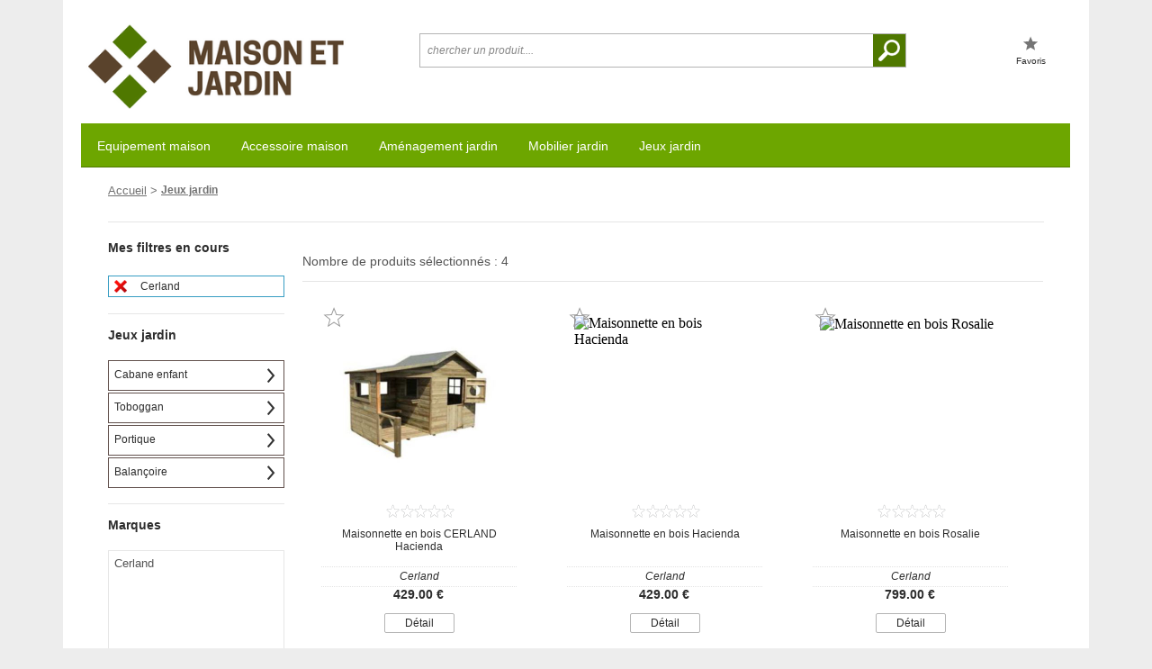

--- FILE ---
content_type: text/html; charset=utf-8
request_url: http://www.maisonjardin.fr/selection/jeux-jardin/?marque=cerland
body_size: 105940
content:
<!DOCTYPE html>
<!-- PAGE_selection 21/12/2017 17:23 WEBDEV 22 22.0.154.17 --><html lang="fr" class="no-js htmlstd html5">
<head><meta http-equiv="Content-Type" content="text/html; charset=UTF-8">
<title>Jeux de jardin pas cher, promo et soldes - La deco</title><meta name="generator" content="WEBDEV">
<meta name="Description" lang="fr" content="">
<meta name="keywords" lang="fr" content="">
<meta name="robots" content="noindex, nofollow">
<script>
(function(i,s,o,g,r,a,m){i['GoogleAnalyticsObject']=r;i[r]=i[r]||function(){
(i[r].q=i[r].q||[]).push(arguments)},i[r].l=1*new Date();a=s.createElement(o),
m=s.getElementsByTagName(o)[0];a.async=1;a.src=g;m.parentNode.insertBefore(a,m)
})(window,document,'script','//www.google-analytics.com/analytics.js','ga');

ga('create', 'UA-22119007-13', 'auto');
ga('send', 'pageview');

</script>
<link rel="alternate" media="only screen and (max-width: 640px)" href="http://www.maisonjardin.fr/mobile-selection/jeux-jardin/" />
<link rel="alternate" media="handheld" href="http://www.maisonjardin.fr/mobile-selection/jeux-jardin/" /><link rel="shortcut icon" type="image/x-icon" href="../../res/icon_743850FC_.png">
<style type="text/css">.wblien,.wblienHorsZTR {border:0;background:transparent;padding:0;text-align:center;box-shadow:none;_line-height:normal; color:#379DC3;}.wblienHorsZTR {border:0 !important;background:transparent !important;outline-width:0 !important;} .wblienHorsZTR:not([class^=l-]) {box-shadow: none !important;}a:active{}a:visited{}</style><link rel="stylesheet" type="text/css" href="../../res/standard.css?1706dcf2">
<link rel="stylesheet" type="text/css" href="../../res/static.css?39e17425">
<link rel="stylesheet" type="text/css" href="../../PAGE_selection_style.css?4daabe02">
<link rel="stylesheet" type="text/css" href="../../maison_jardinPaletteidevice.css?b6617538">
<link rel="stylesheet" type="text/css" href="../../palette-maison_jardin.css?dd7b6f4c">
<link rel="stylesheet" type="text/css" href="../../palette-Paletteidevice.css?7a3bd95d">
<style type="text/css">
body{line-height:normal;height:100%;width:100%;margin:0 auto;width:100%;height:100%;position:relative; color:#2D2D2D;}html,body {background-color:#EDEDED;}#page{position:relative;background-image:url('../../res/02030205_b95abb19_wwcb1.png'); background-color:#FFFFFF;min-width:1140px;width:auto !important;width:1140px;}html, form {height:100%;}body { cursor:auto;}.A3_1,.A3_0{font-family:Verdana, Arial, Helvetica, sans-serif;font-size:13px;color:#717171;vertical-align:middle;}.A3_2{font-family:Verdana, Arial, Helvetica, sans-serif;font-size:9pt;font-weight:bold;color:#717171;text-decoration:underline ;vertical-align:middle;}.l-4{font-family:Verdana, Arial, Helvetica, sans-serif;font-size:14px;color:#2D2D2D;}.l-5{font-family:Verdana, Arial, Helvetica, sans-serif;font-size:9pt;color:#379DC3;}.l-6{font-family:Verdana, Arial, Helvetica, sans-serif;font-size:14px;color:#545454;background-color:#EDEDED;}.htmlstd .padding.l-6,.htmlstd .webdevclass-riche .l-6,.htmlstd .webdevclass-riche.l-6{padding:10px;}.l-7,.l-29,.l-30{border-top-width:0;border-right-width:0;border-bottom-width:0;border-left-width:0;border-left:1px solid #FFFFFF;border-top:1px solid #FFFFFF;border-right:1px solid #FFFFFF;border-bottom:1px solid #FFFFFF;-ms-transition:all 300ms ease 0ms;-moz-transition:all 300ms ease 0ms;-webkit-transition:all 300ms ease 0ms;-o-transition:all 300ms ease 0ms;transition:all 300ms ease 0ms;}.l-8{font-family:Verdana, Arial, Helvetica, sans-serif;font-size:14px;color:#545454;text-align:center;vertical-align:middle;}.l-9,.l-13{font-family:Verdana, Arial, Helvetica, sans-serif;font-size:9pt;color:#2D2D2D;vertical-align:middle;}.l-10,.l-14{font-family:Verdana, Arial, Helvetica, sans-serif;font-size:9pt;color:#2D2D2D;vertical-align:middle;background-color:#FFFFFF;}.l-12{font-family:Verdana, Arial, Helvetica, sans-serif;font-size:9pt;color:#2D2D2D;text-align:left;vertical-align:middle;border-top-width:0;border-right-width:0;border-bottom-width:0;border-left-width:0;border-left:1px solid #379DC3;border-top:1px solid #379DC3;border-right:1px solid #379DC3;border-bottom:1px solid #379DC3;-ms-transition:all 300ms ease 0ms;-moz-transition:all 300ms ease 0ms;-webkit-transition:all 300ms ease 0ms;-o-transition:all 300ms ease 0ms;transition:all 300ms ease 0ms;}.htmlstd .padding.l-12,.htmlstd .webdevclass-riche .l-12,.htmlstd .webdevclass-riche.l-12{padding-top:0;padding-left:0;}.l-15{font-family:Verdana, Arial, Helvetica, sans-serif;font-size:14px;font-weight:bold;color:#2D2D2D;}.l-16{font-family:Verdana, Arial, Helvetica, sans-serif;font-size:9pt;color:#2D2D2D;text-align:left;vertical-align:middle;background-color:#FFFFFF;border-top-width:0;border-right-width:0;border-bottom-width:0;border-left-width:0;border-left:1px solid #61504C;border-top:1px solid #61504C;border-right:1px solid #61504C;border-bottom:1px solid #61504C;-ms-transition:all 300ms ease 0ms;-moz-transition:all 300ms ease 0ms;-webkit-transition:all 300ms ease 0ms;-o-transition:all 300ms ease 0ms;transition:all 300ms ease 0ms;}.htmlstd .padding.l-16,.htmlstd .webdevclass-riche .l-16,.htmlstd .webdevclass-riche.l-16{padding-top:0;padding-left:6px;}.l-17{font-family:Verdana, Arial, Helvetica, sans-serif;font-size:14px;color:#379DC3;text-align:center;vertical-align:middle;background-color:#BFBFBF;border-top-width:0;border-right-width:0;border-bottom-width:0;border-left-width:0;border-left:1px solid #4A4A4A;border-top:1px solid #4A4A4A;border-right:1px solid #4A4A4A;border-bottom:1px solid #4A4A4A;}.l-18{font-family:Verdana, Arial, Helvetica, sans-serif;font-size:13px;color:#545454;text-decoration:none ;}.l-19{font-family:Verdana, Arial, Helvetica, sans-serif;font-size:13px;color:#545454;}.l-20{font-family:Verdana, Arial, Helvetica, sans-serif;font-size:9pt;color:#2D2D2D;}.l-21{font-family:Verdana, Arial, Helvetica, sans-serif;font-size:11px;}.l-22{font-family:Verdana, Arial, Helvetica, sans-serif;font-size:14px;color:#545454;text-align:left;vertical-align:middle;}.htmlstd .padding.l-23,.htmlstd .webdevclass-riche .l-23,.htmlstd .webdevclass-riche.l-23{padding-right:5px;padding-bottom:10px;padding-left:5px;}.l-24{font-family:Verdana, Arial, Helvetica, sans-serif;font-size:13pt;font-weight:bold;color:#545454;}.l-25{font-family:Verdana, Arial, Helvetica, sans-serif;font-size:12px;text-align:center;text-decoration:none ;border-top-width:0;border-right-width:0;border-bottom-width:0;border-left-width:0;border-bottom:1px dotted #E2E2E2;}.htmlstd .padding.l-25,.htmlstd .webdevclass-riche .l-25,.htmlstd .webdevclass-riche.l-25,.htmlstd .padding.l-32,.htmlstd .webdevclass-riche .l-32,.htmlstd .webdevclass-riche.l-32{padding-bottom:0;}.l-26{font-family:Verdana, Arial, Helvetica, sans-serif;font-size:13px;text-align:center;text-decoration:none ;}.htmlstd .padding.l-26,.htmlstd .webdevclass-riche .l-26,.htmlstd .webdevclass-riche.l-26,.htmlstd .padding.l-31,.htmlstd .webdevclass-riche .l-31,.htmlstd .webdevclass-riche.l-31{padding:0;}.l-27{font-family:Verdana, Arial, Helvetica, sans-serif;font-size:12px;font-style:italic;color:#2D2D2D;text-align:center;vertical-align:middle;border-top-width:0;border-right-width:0;border-bottom-width:0;border-left-width:0;border-bottom:1px dotted #E2E2E2;}.l-28{font-family:Verdana, Arial, Helvetica, sans-serif;font-size:12px;color:#2D2D2D;text-align:center;vertical-align:middle;background-color:#FFFFFF;border-top-width:0;border-right-width:0;border-bottom-width:0;border-left-width:0;border-left:1px solid #B4B4B4;border-top:1px solid #B4B4B4;border-right:1px solid #B4B4B4;border-bottom:1px solid #B4B4B4;-ms-border-radius:2px;-moz-border-radius:2px;-webkit-border-radius:2px;-o-border-radius:2px;border-radius:2px;-ms-transition:all 300ms ease 0ms;-moz-transition:all 300ms ease 0ms;-webkit-transition:all 300ms ease 0ms;-o-transition:all 300ms ease 0ms;transition:all 300ms ease 0ms;}.l-31{font-family:Verdana, Arial, Helvetica, sans-serif;font-size:14px;text-align:center;text-decoration:none ;}.l-33{font-family:Verdana, Arial, Helvetica, sans-serif;font-size:9pt;color:#FFFFFF;text-align:center;vertical-align:middle;background-color:#D3D3D3;-ms-border-radius:3px;-moz-border-radius:3px;-webkit-border-radius:3px;-o-border-radius:3px;border-radius:3px;}.l-34{background-color:#6DA600;}.htmlstd .padding.l-35,.htmlstd .webdevclass-riche .l-35,.htmlstd .webdevclass-riche.l-35{padding:2px;}.l-36{font-family:Verdana, Arial, Helvetica, sans-serif;font-size:14px;color:#FFFFFF;text-align:center;text-decoration:none ;vertical-align:middle;}.htmlstd .padding.l-36,.htmlstd .webdevclass-riche .l-36,.htmlstd .webdevclass-riche.l-36{padding:0 15px;}.l-37{font-family:Verdana, Arial, Helvetica, sans-serif;font-size:9pt;color:#2D2D2D;text-align:center;vertical-align:middle;background-color:#BFBFBF;}.l-38{font-family:Verdana, Arial, Helvetica, sans-serif;font-size:10px;color:#2D2D2D;text-align:center;vertical-align:middle;}.l-39{font-family:Verdana, Arial, Helvetica, sans-serif;font-size:10px;color:#FFFFFF;text-align:center;vertical-align:middle;background-color:#4F7800;-ms-border-radius:4px;-moz-border-radius:4px;-webkit-border-radius:4px;-o-border-radius:4px;border-radius:4px;}.htmlstd .padding.l-39,.htmlstd .webdevclass-riche .l-39,.htmlstd .webdevclass-riche.l-39{padding:2px 0;}.l-40{font-family:Verdana, Arial, Helvetica, sans-serif;font-size:9pt;color:#2D2D2D;vertical-align:middle;border-top-width:0;border-right-width:0;border-bottom-width:0;border-left-width:0;border-left:1px solid #FFFFFF;border-top:1px solid #FFFFFF;border-right:1px solid #FFFFFF;border-bottom:1px solid #FFFFFF;outline:none;}.l-41{font-family:Verdana, Arial, Helvetica, sans-serif;font-size:9pt;color:#2D2D2D;vertical-align:middle;background-color:#FFFFFF;border-top-width:0;border-right-width:0;border-bottom-width:0;border-left-width:0;border-left:1px solid #FFFFFF;border-top:1px solid #FFFFFF;border-right:1px solid #FFFFFF;border-bottom:1px solid #FFFFFF;-ms-appearance:none;-moz-appearance:none;-webkit-appearance:none;-o-appearance:none;appearance:none;outline:none;}.l-42{background-color:#4F7800;}.htmlstd .padding.l-43,.htmlstd .webdevclass-riche .l-43,.htmlstd .webdevclass-riche.l-43{padding:0 10px;}.l-44{font-family:Verdana, Arial, Helvetica, sans-serif;font-size:14px;color:#545454;}.l-44 p{margin-bottom:14px;}.l-45{font-family:Verdana, Arial, Helvetica, sans-serif;font-size:14px;font-weight:bold;color:#545454;}.l-5.wbSurvol,.l-5:hover{font-family:Verdana, Arial, Helvetica, sans-serif;font-size:9pt;color:#48CDFF;}.l-7.wbSurvol,.l-7:hover{border-top-width:0;border-right-width:0;border-bottom-width:0;border-left-width:0;border-left:1px solid #E6E6E6;border-top:1px solid #E6E6E6;border-right:1px solid #E6E6E6;border-bottom:1px solid #E6E6E6;-ms-transition:all 300ms ease 0ms;-moz-transition:all 300ms ease 0ms;-webkit-transition:all 300ms ease 0ms;-o-transition:all 300ms ease 0ms;transition:all 300ms ease 0ms;}.l-12.wbSurvol,.l-12:hover{border-top-width:0;border-right-width:0;border-bottom-width:0;border-left-width:0;border-left:1px solid #FF0000;border-top:1px solid #FF0000;border-right:1px solid #FF0000;border-bottom:1px solid #FF0000;-ms-transition:all 300ms ease 0ms;-moz-transition:all 300ms ease 0ms;-webkit-transition:all 300ms ease 0ms;-o-transition:all 300ms ease 0ms;transition:all 300ms ease 0ms;}.l-16.wbSurvol,.l-16:hover{background-color:#EDEDED;border-top-width:0;border-right-width:0;border-bottom-width:0;border-left-width:0;border-left:1px solid #800000;border-top:1px solid #800000;border-right:1px solid #800000;border-bottom:1px solid #800000;-ms-transition:all 300ms ease 0ms;-moz-transition:all 300ms ease 0ms;-webkit-transition:all 300ms ease 0ms;-o-transition:all 300ms ease 0ms;transition:all 300ms ease 0ms;}.l-17.wbSurvol,.l-17:hover,.l-37.wbSurvol,.l-37:hover{font-family:Verdana, Arial, Helvetica, sans-serif;font-size:9pt;color:#18181A;background-color:#E6E6E6;}.l-28.wbSurvol,.l-28:hover{background-color:#EDEDED;-ms-transition:all 300ms ease 0ms;-moz-transition:all 300ms ease 0ms;-webkit-transition:all 300ms ease 0ms;-o-transition:all 300ms ease 0ms;transition:all 300ms ease 0ms;}.l-29.wbSurvol,.l-29:hover,.l-30.wbSurvol,.l-30:hover{border-top-width:0;border-right-width:0;border-bottom-width:0;border-left-width:0;border-left:1px solid #61504C;border-top:1px solid #61504C;border-right:1px solid #61504C;border-bottom:1px solid #61504C;-ms-transition:all 300ms ease 0ms;-moz-transition:all 300ms ease 0ms;-webkit-transition:all 300ms ease 0ms;-o-transition:all 300ms ease 0ms;transition:all 300ms ease 0ms;}.l-33.wbSurvol,.l-33:hover{color:#FFFFFF;}.l-36.wbSurvol,.l-36:hover{color:#FFFFFF;background-color:#4F7800;}.htmlstd .padding.l-36.wbSurvol,.htmlstd .webdevclass-riche .l-36.wbSurvol,.htmlstd .webdevclass-riche.l-36.wbSurvol,.htmlstd .padding.l-36:hover,.htmlstd .webdevclass-riche .l-36:hover,.htmlstd .webdevclass-riche.l-36:hover{padding:0 15px;}.l-38.wbSurvol,.l-38:hover{font-family:Verdana, Arial, Helvetica, sans-serif;font-size:10px;color:#18181A;background-color:#D3D3D3;}.htmlstd .padding.l-38.wbSurvol,.htmlstd .webdevclass-riche .l-38.wbSurvol,.htmlstd .webdevclass-riche.l-38.wbSurvol,.htmlstd .padding.l-38:hover,.htmlstd .webdevclass-riche .l-38:hover,.htmlstd .webdevclass-riche.l-38:hover{padding-left:0;}.l-33.wbActif,.l-33:active{color:#FFFFFF;}#M15,#bzM15{border-top:none;border-right:none;border-bottom:solid 1px #4F7800;border-left:none;border-collapse:collapse;empty-cells:show;border-spacing:0;}</style>
<style type="text/css" id="rgs-M16-1"></style><style type="text/css" id="rgs-M16-2"></style><style type="text/css" id="rgs-M16-3"></style><style type="text/css" id="rgs-M16-4"></style><style type="text/css" id="rgs-M16-5"></style><style type="text/css">#M27,#tzM27,#bzM27{border-style:solid;border-width:1px;border-color:#B4B4B4;border-collapse:collapse;empty-cells:show;border-spacing:0;}.dzM11{width:16px;height:16px;;overflow-x:hidden;;overflow-y:hidden;position:static;}#fzM26,#tzM26{  text-align:center;vertical-align:middle;}#M4,#bzM4{border-style:solid;border-width:1px;border-color:#B4B4B4;border-collapse:collapse;empty-cells:show;border-spacing:0;}.dzM5{width:24px;height:24px;;overflow-x:hidden;;overflow-y:hidden;position:static;}.rating li { float:left; }
.A106_HTE ul { max-width:15px;}
.A106_HTE li { background-image:url('../../res/WinDevFaa_Rating_77x16.png');background-size: 100% auto;cursor:pointer;}
.A80_HTE ul { max-width:15px;}
.A80_HTE li { background-image:url('../../res/WinDevFaa_Rating_77x16.png');background-size: 100% auto;cursor:pointer;}
.A95_HTE ul { max-width:15px;}
.A95_HTE li { background-image:url('../../res/WinDevFaa_Rating_77x16.png');background-size: 100% auto;cursor:pointer;}
#A2,#bzA2{border-top:none;border-right:none;border-bottom:solid 1px #E6E6E6;border-left:none;border-collapse:collapse;empty-cells:show;border-spacing:0;}.dzA5{width:100px;height:100px;;overflow-x:hidden;;overflow-y:hidden;position:static;}#A6,#tzA6{  }.dzA7{width:24px;height:24px;;overflow-x:hidden;;overflow-y:hidden;position:static;}.dzA8{width:24px;height:24px;;overflow-x:hidden;;overflow-y:hidden;position:static;}#con-A12{cursor:pointer;}</style>
<style type="text/css">#A32,#bzA32{border-top:none;border-right:none;border-bottom:solid 1px #E6E6E6;border-left:none;border-collapse:collapse;empty-cells:show;border-spacing:0;}</style>
<style type="text/css" id="rgs-A26-1">.dzA31{width:14px;height:14px;;overflow-x:hidden;;overflow-y:hidden;position:static;}#zrl_1_ATT_A108_1{  width:20px;height:23px;vertical-align:middle;}</style><style type="text/css">#A34,#bzA34{border-top:none;border-right:none;border-bottom:solid 1px #E6E6E6;border-left:none;border-collapse:collapse;empty-cells:show;border-spacing:0;}#fzA35,#tzA35{  }</style>
<style type="text/css" id="rgs-A36-1">.dzA41{width:16px;height:16px;;overflow-x:hidden;;overflow-y:hidden;position:static;}</style><style type="text/css" id="rgs-A36-2">.dzA41{width:16px;height:16px;;overflow-x:hidden;;overflow-y:hidden;position:static;}</style><style type="text/css" id="rgs-A36-3">.dzA41{width:16px;height:16px;;overflow-x:hidden;;overflow-y:hidden;position:static;}</style><style type="text/css" id="rgs-A36-4">.dzA41{width:16px;height:16px;;overflow-x:hidden;;overflow-y:hidden;position:static;}</style><style type="text/css">#A38,#bzA38{border-top:none;border-right:none;border-bottom:solid 1px #E6E6E6;border-left:none;border-collapse:collapse;empty-cells:show;border-spacing:0;}</style>
<style type="text/css">.dzA46{width:30px;height:30px;;overflow-x:hidden;;overflow-y:hidden;position:static;}#A57,#bzA57{border-style:solid;border-width:1px;border-color:#E6E6E6;border-collapse:collapse;empty-cells:show;border-spacing:0;}.dzA51{width:194px;height:124px;;overflow-x:hidden;;overflow-y:scroll;position:static;}</style>
<style type="text/css" id="rgs-A52-1"></style><style type="text/css">#fzA59,#tzA59{  }#A60,#tzA60{  }#A62,#bzA62{border-top:none;border-right:none;border-bottom:solid 1px #E6E6E6;border-left:none;border-collapse:collapse;empty-cells:show;border-spacing:0;}#A63,#tzA63{  text-align:left;vertical-align:middle;}.dzA83{width:24px;height:24px;;overflow-x:hidden;;overflow-y:hidden;position:static;}.dzA84{width:24px;height:24px;;overflow-x:hidden;;overflow-y:hidden;position:static;}</style>
<style type="text/css"></style>
<style type="text/css" id="rgs-A86-1">#c-1-A90{cursor:pointer;}#zrl_1_A91,#tzzrl_1_A91,#bzzrl_1_A91{ color:; background-color:transparent;text-align:center;}#zrl_1_A92,#tzzrl_1_A92{ color:; background-color:transparent;text-align:center;}#zrl_1_A93,#tzzrl_1_A93{ color:#000000; background-color:transparent;text-align:left;vertical-align:top;}#fzzrl_1_A94,#tzzrl_1_A94,#bzzrl_1_A94{  background-color:transparent;text-align:center;vertical-align:middle;}#zrl_1_A95,#tzzrl_1_A95,#A95_HTE{ color:; background-color:transparent;cursor:pointer;}#lzA111,#lztzA111{ color:#2D2D2D;}#zrl_1_ATT_A111_1{  width:20px;height:22px;vertical-align:middle;}</style><style type="text/css" id="rgs-A86-2">#c-2-A90{cursor:pointer;}#zrl_2_A91,#tzzrl_2_A91,#bzzrl_2_A91{ color:; background-color:transparent;text-align:center;}#zrl_2_A92,#tzzrl_2_A92{ color:; background-color:transparent;text-align:center;}#zrl_2_A93,#tzzrl_2_A93{ color:#000000; background-color:transparent;text-align:left;vertical-align:top;}#fzzrl_2_A94,#tzzrl_2_A94,#bzzrl_2_A94{  background-color:transparent;text-align:center;vertical-align:middle;}#zrl_2_A95,#tzzrl_2_A95,#A95_HTE{ color:; background-color:transparent;cursor:pointer;}#lzA111,#lztzA111{ color:#2D2D2D;}#zrl_2_ATT_A111_1{  width:20px;height:22px;vertical-align:middle;}</style><style type="text/css" id="rgs-A86-3">#c-3-A90{cursor:pointer;}#zrl_3_A91,#tzzrl_3_A91,#bzzrl_3_A91{ color:; background-color:transparent;text-align:center;}#zrl_3_A92,#tzzrl_3_A92{ color:; background-color:transparent;text-align:center;}#zrl_3_A93,#tzzrl_3_A93{ color:#000000; background-color:transparent;text-align:left;vertical-align:top;}#fzzrl_3_A94,#tzzrl_3_A94,#bzzrl_3_A94{  background-color:transparent;text-align:center;vertical-align:middle;}#zrl_3_A95,#tzzrl_3_A95,#A95_HTE{ color:; background-color:transparent;cursor:pointer;}#lzA111,#lztzA111{ color:#2D2D2D;}#zrl_3_ATT_A111_1{  width:20px;height:22px;vertical-align:middle;}</style><style type="text/css" id="rgs-A86-4">#c-4-A90{cursor:pointer;}#zrl_4_A91,#tzzrl_4_A91,#bzzrl_4_A91{ color:; background-color:transparent;text-align:center;}#zrl_4_A92,#tzzrl_4_A92{ color:; background-color:transparent;text-align:center;}#zrl_4_A93,#tzzrl_4_A93{ color:#000000; background-color:transparent;text-align:left;vertical-align:top;}#fzzrl_4_A94,#tzzrl_4_A94,#bzzrl_4_A94{  background-color:transparent;text-align:center;vertical-align:middle;}#zrl_4_A95,#tzzrl_4_A95,#A95_HTE{ color:; background-color:transparent;cursor:pointer;}#lzA111,#lztzA111{ color:#2D2D2D;}#zrl_4_ATT_A111_1{  width:20px;height:22px;vertical-align:middle;}</style><style type="text/css"></style>
<style type="text/css" id="rgs-A88-1">#c-1-A101{ color:#FFFFFF; background-color:#68B3DB;}</style><style type="text/css">#M20,#bzM20{border-top:solid 3px #4F7800;border-right:none;border-bottom:none;border-left:none;border-collapse:collapse;empty-cells:show;border-spacing:0;}</style>
<style type="text/css" id="rgs-M21-1"></style><style type="text/css" id="rgs-M21-2"></style><style type="text/css" id="rgs-M21-3"></style><style type="text/css">.wbplanche{background-repeat:repeat;background-position:0% 0%;background-attachment:scroll;background-size:auto auto;background-origin:padding-box;}.wbplancheLibInc{_font-size:1px;}</style><style id="wbStyleAncrageIE11" type="text/css">/*<!--*/ @media all and (-ms-high-contrast:none) { *::-ms-backdrop, #page, tr[style*='height: 100%']>td>*[style*='height: 100%'] { height:auto !important; } }  /* IE11 -->*/</style><style type="text/css" class="wbAndrageIEChargement1erAffichage">html.js body {opacity:0;} html.js body:not(*:root){opacity:1;} @media screen { @media (min-width: 0px) {html.js body{opacity:1;}} }</style><script src="../../res/modernizr-2.5.3.js"></script></head><body onkeypress="clWDUtil.pfGetTraitement('PAGE_SELECTION',3,void 0)(event); " onload=";clWDUtil.pfGetTraitement('PAGE_SELECTION',15,void 0)(event); " onunload="clWDUtil.pfGetTraitement('PAGE_SELECTION',16,'_COM')(event); "><!-- Google Analytics -->
<script>
(function(i,s,o,g,r,a,m){i['GoogleAnalyticsObject']=r;i[r]=i[r]||function(){
(i[r].q=i[r].q||[]).push(arguments)},i[r].l=1*new Date();a=s.createElement(o),
m=s.getElementsByTagName(o)[0];a.async=1;a.src=g;m.parentNode.insertBefore(a,m)
})(window,document,'script','https://www.google-analytics.com/analytics.js','ga');

ga('create', 'UA-22119007-13', 'auto');
ga('send', 'pageview');
</script>
<!-- End Google Analytics -->
<form name="PAGE_SELECTION" action="?marque=cerland" target="_self" method="post" class="ancragecenter"><div class="h-0"><input type="hidden" name="WD_JSON_PROPRIETE_" value="{&quot;A106&quot;:{&quot;12&quot;:1},&quot;A80&quot;:{&quot;12&quot;:1},&quot;A95&quot;:{&quot;12&quot;:1}}"/><input type="hidden" name="WD_BUTTON_CLICK_" value=""><input type="hidden" name="WD_ACTION_" value=""></div><table style="height:100%;width:1140px"><tr style="height:100%"><td><table style="width:1140px;height:100.00%"><tr style="height:100.00%"><td style="width:1140px;min-width:1140px"><div style="height:100%;min-width:1140px;width:auto !important;width:1140px;" class="lh0"><div  id="page" class="clearfix pos1"><table style="width:100.00%;height:100.00%"><tr style="height:100.00%"><td style="width:100.00%"><table style="width:100.00%;height:100.00%"><tr style="height:100%"><td style="width:20px;min-width:20px"><div style="height:100%;min-width:20px;width:auto !important;width:20px;" class="lh0"></div></td><td style="width:100.00%"><table style="width:100.00%;height:100.00%"><tr style="height:159px"><td style="width:100.00%"><table style="width:100.00%;height:159px"><tr style="height:159px"><td style="width:100.00%"><header  class="pos2"><table style=" width:100%; background-color:#FFFFFF;" id="M1">
<tr><td style=" height:159px;"><table style="width:100.00%;height:159px"><tr style="height:25px"><td style="width:1100px"></td></tr><tr style="height:134px"><td style="width:100.00%"><table style="width:100.00%;height:134px"><tr style="height:134px"><td style="width:100.00%"><table style="width:100.00%;height:134px"><tr style="height:79px"><td style="width:100.00%"><table style="width:100.00%;height:79px"><tr style="height:79px"><td style="width:100.00%"><table style="width:100.00%;height:79px"><tr><td style="width:100.00%"><a href="/" target="_self"><img src="../../Template/MaisonetJARDIN.png" alt="" id="M3" class="l-0 wbMaxWidthIeTdImg padding" style="max-width:100%;margin:0 auto;display:block;border:0;"></a></td></tr><tr style="height:10px"><td style="width:298px"></td></tr></table></td><td style="width:78px;min-width:78px"><div style="height:100%;min-width:78px;width:auto !important;width:78px;" class="lh0"></div></td><td style="width:541px;min-width:541px"><div style="height:100%;min-width:541px;width:auto !important;width:541px;" class="lh0"><div  class="pos3"><div  class="pos4"><table style="border-collapse:separate;border-spacing:0;" id="M4">
<tr><td style=" height:36px; width:539px;"><table style="width:100.00%;height:36px"><tr style="height:36px"><td style="width:100.00%"><table style="width:100.00%;height:36px"><tr style="height:36px"><td style="width:5px;min-width:5px"><div style="height:100%;min-width:5px;width:auto !important;width:5px;" class="lh0"></div></td><td style="width:100.00%"><table style="width:100.00%;height:36px"><tr style="height:36px"><td style="width:100.00%"><table style="width:100.00%;height:36px"><tr style="height:36px"><td style="width:100.00%"><table style=" width:100%;border-spacing:0;height:36px;border-collapse:separate;border:0;background:none;outline:none;" id="bzM6"><tr><td style="border:none;" id="tzM6" class="valignmiddle"><INPUT TYPE="text" SIZE="38" NAME="M6" VALUE="" onblur="clWDUtil.pfGetTraitement('M6',10,void 0)(event); " onfocus="clWDUtil.pfGetTraitement('M6',12,void 0)(event); " id="M6" class="l-41 M6 padding webdevclass-riche" placeholder="chercher un produit...." tabindex="-1"></td></tr></table></td><td style="width:36px;min-width:36px"><div style="height:100%;min-width:36px;width:auto !important;width:36px;" class="lh0"><table style=" background-color:#4F7800;" id="M8">
<tr><td style=" height:36px; width:36px; background-color:#4F7800;"><div  class="pos5"><div  class="pos6"><div class="lh0 dzSpan dzM5" id="dzM5" style=""><img src="../../Template/loupe_24_1.png" alt="" id="M5" class="l-0 padding" style=" width:24px; height:24px;display:block;border:0;"></div></div></div></td></tr></table></div></td></tr></table></td></tr></table></td></tr></table></td></tr></table></td></tr></table></div></div><div  class="pos7"><div  class="pos8"><table style=" width:80px;border-spacing:0;height:24px;border-collapse:separate;background:none;outline:none;visibility:hidden;" id="bzM27"><tr><td style="border:none;" id="tzM27" class="l-37 valignmiddle"><button type="button" onclick="clWDUtil.pfGetTraitement('M27',0,void 0)(event); " id="M27" class="l-37 wblien padding webdevclass-riche" style="display:block;border:0;width:100%;height:auto;min-height:22px;width:auto;min-width:78px;width:78px\9;height:auto;min-height:22px;-webkit-box-sizing: border-box;-moz-box-sizing: border-box;box-sizing: border-box;">chercher</button></td></tr></table></div></div></div></td><td style="width:71px;min-width:71px"><div style="height:100%;min-width:71px;width:auto !important;width:71px;" class="lh0"></div></td><td style="width:112px;min-width:112px"><div style="height:100%;min-width:112px;width:auto !important;width:112px;" class="lh0"><div  class="pos9"><div  class="pos10"><table style="position:relative;" id="M7">
<tr><td style=" height:42px; width:112px;"><table style="position:relative;width:100%;height:100%;margin-bottom:-3px"><tr style="height:100%"><td><div  class="pos11"><div  class="pos12"><button type="button" onclick="if(clWDUtil.pfGetTraitement('PAGE_SELECTION',18,void 0)()){_JSL(_PAGE_,'M10','_self','','');} " id="M10" class="l-38 wblien padding webdevclass-riche" style="width:100%;height:auto;min-height:42px;width:auto;min-width:90px;width:90px\9;height:auto;min-height:42px;-webkit-box-sizing: border-box;-moz-box-sizing: border-box;box-sizing: border-box;display:inline-block;"><span class="alh0 dzSpanRiche dzM11" id="dzM11" style=""><img src="../../Template/favori_16_1.png" alt="" id="M11" class="l-0 padding" ></span>Favoris</button></div></div></td></tr><tr style="height:1px"><td><div id="dwwM26" style="position:absolute;left:75px;top:2px;z-index:1;visibility:hidden;" class="" data-webdev-class-usr=""><table style=" width:25px;border-spacing:0;height:17px;border-collapse:separate;background:none;outline:none;" id="bzM26"><tr><td style="background-image:none;border:none;" id="tzM26" class="l-39 wbstyle padding">0</td></tr></table></div></td></tr></table></td></tr></table></div></div></div></td></tr></table></td></tr><tr style="height:6px"><td style="width:1100px"></td></tr><tr style="height:49px"><td style="width:100.00%"><table style="width:100.00%;height:49px"><tr style="height:49px"><td style="width:100.00%"><table style=" width:100%; background-color:#6DA600;border-collapse:separate;border-spacing:0;" id="M15">
<tr><td style=" height:48px; background-color:#6DA600;"><div  class="pos13"><input type=hidden name="M16" value="1"><input type=hidden name="M16_DEB" value="1"><input type=hidden name="_M16_OCC" value="5"><table>
<tr><td id=con-M16><table  id="M16_1" style="float:left;"><tr><td style=" " class="l-35 wbImpaire padding"><div  class="pos14"><table style="height:43px;"><tr><td id="tzc-1-M18" class="l-36"><a href="/selection/equipement-maison/" target="_self" id="c-1-M18" class="l-36 wblienHorsZTR padding">Equipement maison</a></td></tr></table></div></td></tr></table><table  id="M16_2" style="float:left;"><tr><td style=" " class="l-35 wbPaire padding"><div  class="pos14"><table style="height:43px;"><tr><td id="tzc-2-M18" class="l-36"><a href="/selection/accessoires-maison/" target="_self" id="c-2-M18" class="l-36 wblienHorsZTR padding">Accessoire maison</a></td></tr></table></div></td></tr></table><table  id="M16_3" style="float:left;"><tr><td style=" " class="l-35 wbImpaire padding"><div  class="pos14"><table style="height:43px;"><tr><td id="tzc-3-M18" class="l-36"><a href="/selection/amenagement-jardin/" target="_self" id="c-3-M18" class="l-36 wblienHorsZTR padding">Aménagement jardin</a></td></tr></table></div></td></tr></table><table  id="M16_4" style="float:left;"><tr><td style=" " class="l-35 wbPaire padding"><div  class="pos14"><table style="height:43px;"><tr><td id="tzc-4-M18" class="l-36"><a href="/selection/mobilier-jardin/" target="_self" id="c-4-M18" class="l-36 wblienHorsZTR padding">Mobilier jardin</a></td></tr></table></div></td></tr></table><table  id="M16_5" style="float:left;"><tr><td style=" " class="l-35 wbImpaire padding"><div  class="pos14"><table style="height:43px;"><tr><td id="tzc-5-M18" class="l-36"><a href="/selection/jeux-jardin/" target="_self" id="c-5-M18" class="l-36 wblienHorsZTR padding">Jeux jardin</a></td></tr></table></div></td></tr></table></td></table></div></td></tr></table></td><td style="width:1px;min-width:1px"><div style="height:100%;min-width:1px;width:auto !important;width:1px;" class="lh0"></div></td></tr></table></td></tr></table></td></tr></table></td></tr></table></td></tr></table></header></td></tr></table></td></tr><tr><td style="width:100.00%"><table style=" width:100%;" id="M2">
<tr><td><table style="width:100.00%"><tr style="height:15px"><td style="width:1100px"></td></tr><tr><td style="width:100.00%"><table style="width:100.00%"><tr><td style="width:30px;min-width:30px"><div style="height:100%;min-width:30px;width:auto !important;width:30px;" class="lh0"></div></td><td style="width:100.00%"><table style="width:100.00%"><tr><td style="width:100.00%"><table style=" width:100%;" id="A1">
<tr><td><div id="dwwA2" class="DivCellRel" style="min-height:0;max-height:none;min-width:0;max-width:none;"><table style="border-collapse:separate;border-spacing:0;" id="A2">
<tr><td style=" height:45px; width:1040px;"><div  class="pos15"><div  class="pos16"><div  class="pos17"><table style=" width:1040px;height:30px;"><tr><td style="text-decoration:none;" id="tzA3" class="valigntop"><a class="A3_0 A3_0" href="/" title="retourner à la page d'accueil du site">Accueil</a><span class="A3_1">&nbsp;&gt;&nbsp;</span><span class="A3_2 A3_1">Jeux jardin</span></td></tr></table></div></div></div></td></tr></table></div><input type="hidden" name="A4" value=""><input type="hidden" name="A10" value=""><div id="dwwA22" class="DivCellRel" style="width:100%;min-height:0;max-height:none;min-width:0;max-width:none;"><table style=" width:100%;" id="A22">
<tr><td style=" height:963px;"><table style="width:100.00%;height:963px"><tr style="height:20px"><td style="width:1039px"></td></tr><tr style="height:943px"><td style="width:100.00%"><table style="width:100.00%;height:943px"><tr style="height:943px"><td style="width:100.00%"><table style="width:100.00%;height:943px"><tr style="height:943px"><td style="width:100.00%"><table style="width:100.00%;height:943px"><tr style="height:943px"><td style="width:206px;min-width:206px"><div style="height:100%;min-width:206px;width:auto !important;width:206px;" class="lh0"><table id="A23">
<tr><td style=" width:206px;"><div  class="pos30"><div  class="pos31"><table id="A33">
<tr><td style=" width:196px;"><div id="dwwA32" class="DivCellRel" style="min-height:0;max-height:none;min-width:0;max-width:none;"><table style="border-collapse:separate;border-spacing:0;" id="A32">
<tr><td style=" width:196px;"><table style="width:196px"><tr><td style="width:196px;min-width:196px"><div style="height:100%;min-width:196px;width:auto !important;width:196px;" class="lh0"><div  class="pos32"><div  class="pos33"><div  class="pos34"><table style=" width:196px;height:30px;"><tr><td id="tzA25" class="l-15 padding">Mes filtres en cours</td></tr></table></div></div><div  class="pos35"><input type=hidden name="A26" value="1"><input type=hidden name="A26_DEB" value="1"><input type=hidden name="_A26_OCC" value="1"><table style="position:relative;" id="con-A26">
<tr style="height:30px"><td style=" width:196px; " class="l-11 wbImpaire padding"><div style=" " id="A26_1"><table style="position:relative;width:100%;height:100%;margin-bottom:-3px"><tr style="height:100%"><td><div  class="pos36"><div  class="pos37"><table style=" width:196px;border-spacing:0;height:24px;border-collapse:separate;border:0;outline:none;" id="bzc-1-A30" class="l-12"><tr><td style="border:none;-ms-transform:none;-moz-transform:none;-webkit-transform:none;-o-transform:none;transform:none;" id="tzc-1-A30" class="valignmiddle"><button type="button" onclick="_PAGE_.A26.value=1;clWDUtil.pfGetTraitement('A30',0,void 0)(event); " id="c-1-A30" class="l-12 wblien padding webdevclass-riche" style="display:block;width:100%;height:auto;min-height:24px;width:auto;min-width:196px;width:196px\9;height:auto;min-height:24px;-webkit-box-sizing: border-box;-moz-box-sizing: border-box;box-sizing: border-box;"><span class="alh0 dzSpanRiche dzA31" id="dzA31" style=""><img src="../../Template/supprimer_14_1.png" alt="" class="l-11 padding" ></span>Cerland</button></td></tr></table></div></div></td></tr><tr style="height:1px"><td><div id="dwwzrl_1_A29" style="position:absolute;left:138px;top:3px;z-index:4;visibility:hidden;" class="" data-webdev-class-usr=""><table style=" width:20px;height:23px;"><tr><td style="background-image:none;" id="tzzrl_1_ATT_A108_1" class="valignmiddle"><INPUT TYPE="text" SIZE="1" NAME="zrl_1_A29" VALUE="/selection/jeux-jardin/" onblur="_PAGE_.A26.value=1;clWDUtil.pfGetTraitement('A108',10,void 0)(event); " onfocus="_PAGE_.A26.value=1;clWDUtil.pfGetTraitement('A108',12,void 0)(event); " id="zrl_1_ATT_A108_1" class="l-14 A108 wbstyle padding webdevclass-riche" title="" placeholder=""></td></tr></table></div></td></tr></table></div></td></tr></table></div></div></div></td></tr><tr style="height:15px"><td style="width:196px"></td></tr></table></td></tr></table></div><div id="dwwA34" class="DivCellRel" style="min-height:0;max-height:none;min-width:0;max-width:none;"><table style="border-collapse:separate;border-spacing:0;" id="A34">
<tr><td style=" width:196px;"><table style="width:196px"><tr style="height:15px"><td style="width:196px"></td></tr><tr><td style="width:196px;min-width:196px"><div style="height:100%;min-width:196px;width:auto !important;width:196px;" class="lh0"><div  class="pos38"><div  class="pos39"><div  class="pos40"><table style=" width:196px;height:30px;"><tr><td data-webdev-class-usr="" style="background-image:none;" id="tzA35" class=" l-15 wbstyle padding">Jeux jardin</td></tr></table></div></div><div  class="pos41"><input type=hidden name="A36" value="1"><input type=hidden name="A36_DEB" value="1"><input type=hidden name="_A36_OCC" value="4"><table id="con-A36">
<tr style="height:36px"><td style=" width:196px; " class="l-11 wbImpaire padding"><div style=" " id="A36_1"><div  class="pos42"><div  class="pos43"><table style=" width:196px;border-spacing:0;height:34px;border-collapse:separate;border:0;background:none;outline:none;" id="bzc-1-A40" class="l-16"><tr><td style="border:none;-ms-transform:none;-moz-transform:none;-webkit-transform:none;-o-transform:none;transform:none;" id="tzc-1-A40" class="valignmiddle"><a href="/selection/jeux-jardin/cabane-enfant/" id="c-1-A40" class="l-16 wblien padding webdevclass-riche" style="_height:34px;text-decoration:none;display:block;width:auto;min-width:196px;width:196px\9;height:auto;min-height:34px;-webkit-box-sizing: border-box;-moz-box-sizing: border-box;box-sizing: border-box;"><span class="wbBtnSpan" id="z_zrl_1_A40_IMG" style="display:table;_display:block;width:100%;width:188px;height:32px;overflow:hidden;cursor:pointer;"><span class="btnvalignmiddle" style="line-height:14px;"><span class="alh0 dzSpanRiche dzA41" id="dzA41" style=""><img src="../../Template/fl%C3%A8che_16_1.png" alt="" class="l-11 padding" ></span>Cabane enfant</span></span></a></td></tr></table></div></div></div></td></tr><tr style="height:36px"><td style=" width:196px; " class="l-11 wbPaire padding"><div style=" " id="A36_2"><div  class="pos42"><div  class="pos43"><table style=" width:196px;border-spacing:0;height:34px;border-collapse:separate;border:0;background:none;outline:none;" id="bzc-2-A40" class="l-16"><tr><td style="border:none;-ms-transform:none;-moz-transform:none;-webkit-transform:none;-o-transform:none;transform:none;" id="tzc-2-A40" class="valignmiddle"><a href="/selection/jeux-jardin/toboggan/" id="c-2-A40" class="l-16 wblien padding webdevclass-riche" style="_height:34px;text-decoration:none;display:block;width:auto;min-width:196px;width:196px\9;height:auto;min-height:34px;-webkit-box-sizing: border-box;-moz-box-sizing: border-box;box-sizing: border-box;"><span class="wbBtnSpan" id="z_zrl_2_A40_IMG" style="display:table;_display:block;width:100%;width:188px;height:32px;overflow:hidden;cursor:pointer;"><span class="btnvalignmiddle" style="line-height:14px;"><span class="alh0 dzSpanRiche dzA41" id="dzA41" style=""><img src="../../Template/fl%C3%A8che_16_1.png" alt="" class="l-11 padding" ></span>Toboggan</span></span></a></td></tr></table></div></div></div></td></tr><tr style="height:36px"><td style=" width:196px; " class="l-11 wbImpaire padding"><div style=" " id="A36_3"><div  class="pos42"><div  class="pos43"><table style=" width:196px;border-spacing:0;height:34px;border-collapse:separate;border:0;background:none;outline:none;" id="bzc-3-A40" class="l-16"><tr><td style="border:none;-ms-transform:none;-moz-transform:none;-webkit-transform:none;-o-transform:none;transform:none;" id="tzc-3-A40" class="valignmiddle"><a href="/selection/jeux-jardin/portique/" id="c-3-A40" class="l-16 wblien padding webdevclass-riche" style="_height:34px;text-decoration:none;display:block;width:auto;min-width:196px;width:196px\9;height:auto;min-height:34px;-webkit-box-sizing: border-box;-moz-box-sizing: border-box;box-sizing: border-box;"><span class="wbBtnSpan" id="z_zrl_3_A40_IMG" style="display:table;_display:block;width:100%;width:188px;height:32px;overflow:hidden;cursor:pointer;"><span class="btnvalignmiddle" style="line-height:14px;"><span class="alh0 dzSpanRiche dzA41" id="dzA41" style=""><img src="../../Template/fl%C3%A8che_16_1.png" alt="" class="l-11 padding" ></span>Portique</span></span></a></td></tr></table></div></div></div></td></tr><tr style="height:36px"><td style=" width:196px; " class="l-11 wbPaire padding"><div style=" " id="A36_4"><div  class="pos42"><div  class="pos43"><table style=" width:196px;border-spacing:0;height:34px;border-collapse:separate;border:0;background:none;outline:none;" id="bzc-4-A40" class="l-16"><tr><td style="border:none;-ms-transform:none;-moz-transform:none;-webkit-transform:none;-o-transform:none;transform:none;" id="tzc-4-A40" class="valignmiddle"><a href="/selection/jeux-jardin/balancoire/" id="c-4-A40" class="l-16 wblien padding webdevclass-riche" style="_height:34px;text-decoration:none;display:block;width:auto;min-width:196px;width:196px\9;height:auto;min-height:34px;-webkit-box-sizing: border-box;-moz-box-sizing: border-box;box-sizing: border-box;"><span class="wbBtnSpan" id="z_zrl_4_A40_IMG" style="display:table;_display:block;width:100%;width:188px;height:32px;overflow:hidden;cursor:pointer;"><span class="btnvalignmiddle" style="line-height:14px;"><span class="alh0 dzSpanRiche dzA41" id="dzA41" style=""><img src="../../Template/fl%C3%A8che_16_1.png" alt="" class="l-11 padding" ></span>Balançoire</span></span></a></td></tr></table></div></div></div></td></tr></table></div></div></div></td></tr><tr style="height:15px"><td style="width:196px"></td></tr></table></td></tr></table></div><input type="hidden" name="A38" value=""><div id="dwwA49" class="DivCellRel" style="min-height:0;max-height:none;min-width:0;max-width:none;"><table id="A49">
<tr><td style=" height:192px; width:196px;"><div  class="pos51"><div  class="pos52"><div  class="pos53"><div  class="pos54"><table style=" width:196px;height:30px;"><tr><td id="tzA50" class="l-15 padding">Marques</td></tr></table></div></div><div  class="pos55"><table style="border-collapse:separate;border-spacing:0;" id="A57">
<tr><td style=" height:124px; width:194px;"><div  class="pos56"><div class="lh0 dzSpan dzA51" id="dzA51" style=""><table id="A51">
<tr><td style=" height:124px; width:194px;"><div  class="pos57"><div  class="pos58"><div  class="pos59"><input type=hidden name="A52" value="1"><input type=hidden name="A52_DEB" value="1"><input type=hidden name="_A52_OCC" value="1"><table id="con-A52">
<tr style="height:23px"><td style=" width:167px; " class="l-11 wbImpaire padding"><div style=" " id="A52_1"><table style="width:100.00%"><tr style="height:18px"><td style="width:100.00%"><table style=" width:100%;height:18px;"><tr><td id="tzc-1-A56" class="l-18"><a href="/selection/jeux-jardin/?marque=cerland" target="_self" id="c-1-A56" class="l-18 wblienHorsZTR padding">Cerland</a></td></tr></table></td></tr><tr style="height:5px"><td style="width:167px"></td></tr></table></div></td></tr></table></div></div></div></td></tr></table></div></div></td></tr></table></div></div></div></td></tr></table></div><div id="dwwA102" class="DivCellRel" style="min-height:0;max-height:none;min-width:0;max-width:none;"><table id="A102">
<tr><td style=" height:66px; width:196px;"><div  class="pos60"><div  class="pos61"><div  class="pos62"><input type="hidden" name="A103" value=""><table id="tzA103" class="l-20 A103 wbSelecteurInterrupteur"><tr style="vertical-align:middle"><td style="vertical-align:middle;height:32px;width:196px;"><label class="webdevclass-riche" for="A103_1" style="display:block;_height:15px;min-height:15px;position:relative;padding-left:20px;"><input type="CHECKBOX" name="A103" value="1" id="A103_1" style="position:absolute;left:0;margin-top:2px;_margin-top:1px;top:-1px !important;margin-right:4px;margin-left:4px;_margin-left:0;_margin-right:0;" onchange="clWDUtil.pfGetTraitement('A103',11,void 0)(event); " tabindex="-1"><span style="display:inline-block;" class="padding A103">En promotion</span></label></td></tr></table></div></div></div></td></tr></table></div><div id="dwwA58" class="DivCellRel" style="min-height:0;max-height:none;min-width:0;max-width:none;"><table id="A58">
<tr><td style=" width:196px;"><table style="width:196px"><tr style="height:15px"><td style="width:196px"></td></tr><tr><td style="width:196px;min-width:196px"><div style="height:100%;min-width:196px;width:auto !important;width:196px;" class="lh0"><div  class="pos63"><div  class="pos64"><div  class="pos65"><table style=" width:196px;height:30px;"><tr><td data-webdev-class-usr="" style="background-image:none;" id="tzA59" class=" l-15 wbstyle padding"><h1>Jeux de jardin</h1></td></tr></table></div></div><div  class="pos66"><div  class="lh0 pos67"><table style=" width:196px;"><tr><td data-webdev-class-usr="" style="background-image:none;" id="A60" class=" l-21 wbstyle padding webdevclass-riche"></td></tr></table></div></div></div></div></td></tr><tr style="height:15px"><td style="width:196px"></td></tr></table></td></tr></table></div></td></tr></table></div></div></td></tr></table></div></td><td style="width:100.00%"><table style=" width:100%;" id="A24">
<tr><td><div  class="pos68"><div  class="pos69"><table id="A61">
<tr><td style=" height:933px; width:823px;"><div id="dwwA62" class="DivCellRel" style="width:100%;min-height:0;max-height:none;min-width:0;max-width:none;"><table style=" width:100%;border-collapse:separate;position:relative;border-spacing:0;" id="A62">
<tr><td style=" height:45px;"><table style="position:relative;width:100%;height:100%;margin-bottom:-3px"><tr style="height:100%"><td><div  class="pos70"><div  class="pos71"><table style=" width:742px;height:27px;"><tr><td data-webdev-class-usr="" style="background-image:none;" id="A63" class=" l-22 wbstyle padding webdevclass-riche"><h2>Nombre de produits sélectionnés : 4</h2></td></tr></table></div></div></td></tr><tr style="height:1px"><td><div id="dwwA83" style="position:absolute;left:748px;top:9px;width:24px;height:24px;z-index:1;visibility:hidden;"><div class="lh0 dzSpan dzA83" id="dzA83" style=""><img src="../../../Template/favori_jaune.png" alt="" id="A83" class="l-0 padding" style="display:block;border:0;"></div></div><div id="dwwA84" style="position:absolute;left:778px;top:9px;width:24px;height:24px;z-index:2;visibility:hidden;"><div class="lh0 dzSpan dzA84" id="dzA84" style=""><img src="../../../Template/favori_gris.png" alt="" id="A84" class="l-0 padding" style="display:block;border:0;"></div></div></td></tr></table></td></tr></table></div><div id="dwwA64" class="DivCellRel" style="display:none;min-height:0;max-height:none;min-width:0;max-width:none;"><table id="A64">
<tr><td style=" height:398px; width:823px;"><div  class="pos72"><div  class="pos73"><div  class="lh0 pos74"><input type=hidden name="A65" value="-1"><input type=hidden name="A65_DEB" value="1"><input type=hidden name="_A65_OCC" value="0"><table id="con-A65">
</table></div></div></div></td></tr></table></div><div id="dwwA85" class="DivCellRel" style="min-height:0;max-height:none;min-width:0;max-width:none;"><table id="A85">
<tr><td style=" height:478px; width:823px;"><table style="width:100.00%;height:478px"><tr style="height:15px"><td style="width:823px"></td></tr><tr style="height:463px"><td style="width:100.00%"><table style="width:100.00%;height:463px"><tr style="height:463px"><td style="width:100.00%"><table style="width:100.00%;height:463px"><tr style="height:408px"><td style="width:823px;min-width:823px"><div style="height:100%;min-width:823px;width:auto !important;width:823px;" class="lh0"><div  class="pos80"><div  class="lh0 pos81"><input type=hidden name="A86" value="1"><input type=hidden name="A86_DEB" value="1"><input type=hidden name="_A86_OCC" value="4"><table style="position:relative;border-spacing:0;border-collapse:separate;" id="con-A86">
<tr style="height:408px"><td style=" width:271px; " class="l-29 wbImpaire padding"><div style=" " id="A86_1"><table style="position:relative;width:100%;height:100%;margin-bottom:-3px"><tr style="height:100%"><td><table style="width:100.00%;height:100.00%"><tr style="height:9px"><td style="width:271px"></td></tr><tr><td style="width:271px;min-width:271px"><div style="height:100%;min-width:271px;width:auto !important;width:271px;" class="lh0"><div  class="pos82"><div  class="pos83"><table style="position:relative;" id="c-1-A90">
<tr><td onclick="_PAGE_.A86.value=1;_PAGE_.A86.value=1;clWDUtil.pfGetTraitement('A90',0,void 0)(event); " style=" height:338px; width:217px;"><table style="position:relative;width:100%;height:100%;margin-bottom:-3px"><tr style="height:100%"><td><table style="width:100.00%;height:100.00%"><tr style="height:12px"><td style="width:217px"></td></tr><tr style="height:200px"><td class="ancragecenter" style="width:100.00%"><table style="margin:0 auto;;width:217px;height:200px"><tr style="height:200px"><td style="width:8px;min-width:8px"><div style="height:100%;min-width:8px;width:auto !important;width:8px;" class="lh0"></div></td><td style="width:200px;min-width:200px"><div style="height:100%;min-width:200px;width:auto !important;width:200px;" class="lh0"><table style=" width:200px;height:200px;"><tr><td style="background-image:none;" id="zrl_1_A93" class="valignmiddle"><div style="height : 200px; width : 200px;">
<img style="max-height : 100%;max-width: 100%; " src="https://media.castorama.fr/is/image/Castorama/3598740023542_01P?$400x400$" alt="Maisonnette en bois CERLAND Hacienda"">
</div></td></tr></table></div></td><td style="width:9px;min-width:9px"><div style="height:100%;min-width:9px;width:auto !important;width:9px;" class="lh0"></div></td></tr></table></td></tr><tr style="height:10px"><td style="width:217px"></td></tr><tr style="height:16px"><td class="ancragecenter" style="width:100.00%"><table style="margin:0 auto;;width:217px;height:16px"><tr style="height:16px"><td style="width:71px;min-width:71px"><div style="height:100%;min-width:71px;width:auto !important;width:71px;" class="lh0"></div></td><td style="width:77px;min-width:77px"><div style="height:100%;min-width:77px;width:auto !important;width:77px;" class="lh0"><table style=" width:77px;height:16px;"><tr><td data-webdev-class-usr="" style="background-image:none;" id="tzzrl_1_A95" class=" l-11 wbstyle padding valignmiddle"><input type="hidden" name="zrl_1_ATT_A95_1_DATA" id="zrl_1_ATT_A95_1_DATA" value="0" READONLY><table id="zrl_1_ATT_A95_1_HTE" style="width:77px;height:16px;" onchange="clWDUtil.pfGetTraitement('A95',11,void 0)(event); " class="l-11 wbstyle rating A95_HTE padding" title="" READONLY><tr><td style="width:20%;"><ul><li class="lh0" style="background-image:none"></li><li class="lh0" style="display:none;"></li></ul></td><td style="width:20%;"><ul><li class="lh0" style="background-image:none"></li><li class="lh0" style="display:none;"></li></ul></td><td style="width:20%;"><ul><li class="lh0" style="background-image:none"></li><li class="lh0" style="display:none;"></li></ul></td><td style="width:20%;"><ul><li class="lh0" style="background-image:none"></li><li class="lh0" style="display:none;"></li></ul></td><td style="width:20%;"><ul><li class="lh0" style="background-image:none"></li><li class="lh0" style="display:none;"></li></ul></td></tr></table></td></tr></table></div></td><td style="width:69px;min-width:69px"><div style="height:100%;min-width:69px;width:auto !important;width:69px;" class="lh0"></div></td></tr></table></td></tr><tr><td></td></tr><tr style="height:10px"><td style="width:217px"></td></tr><tr style="height:44px"><td style="width:100.00%"><table style="width:100.00%;height:44px"><tr style="height:44px"><td style="width:100.00%"><table style=" width:100%;border-spacing:0;height:44px;border-collapse:separate;border:0;background:none;outline:none;border:0" id="bzzrl_1_A91" class="l-25 wbstyle"><tr><td data-webdev-class-usr="" style="background-image:none;" id="zrl_1_A91" class=" l-25 wbstyle padding webdevclass-riche"><div id="zrl_1_ATT_A91_1">Maisonnette en bois CERLAND Hacienda</div></td></tr></table></td></tr></table></td></tr><tr style="height:22px"><td style="width:100.00%"><table style="width:100.00%;height:22px"><tr style="height:22px"><td style="width:100.00%"><TABLE style=" width:100%;border-collapse:separate;">
<tr><TD style=" width:100%;"><table style=" width:100%;" id="czzrl_1_A94">
<tr><td style=" height:22px;"><TABLE style=" width:100%;border-collapse:separate;">
<tr><TD style=" width:100%;"><table style=" width:100%;border-spacing:0;height:22px;border-collapse:separate;border:0;background:none;outline:none;border:0" id="bzzrl_1_A94" class="l-27 wbstyle"><tr><td data-webdev-class-usr="" style="background-image:none;" id="tzzrl_1_A94" class=" l-27 wbstyle padding"><div id="zrl_1_ATT_A94_1">Cerland</div></td></tr></table></td></tr>
</table></td></tr></table></td></tr>
</table></td></tr></table></td></tr><tr style="height:24px"><td style="width:100.00%"><table style="width:100.00%;height:24px"><tr style="height:24px"><td style="width:100.00%"><table style="width:100.00%;height:24px"><tr style="height:22px"><td style="width:100.00%"><table style=" width:100%;height:22px;"><tr><td data-webdev-class-usr="" style="background-image:none;" id="zrl_1_A92" class=" l-31 wbstyle padding webdevclass-riche"><div id="zrl_1_ATT_A92_1"><strong>429.00 €</strong></div></td></tr></table></td></tr><tr style="height:2px"><td style="width:216px"></td></tr></table></td><td style="width:1px;min-width:1px"><div style="height:100%;min-width:1px;width:auto !important;width:1px;" class="lh0"></div></td></tr></table></td></tr></table></td></tr><tr style="height:1px"><td><div id="dwwzrl_1_A87" style="position:absolute;right:7px;top:156px;width:20px;height:22px;z-index:5;visibility:hidden;"><table style=" width:100%;height:100%;position:relative;">
<tr><td><TABLE style=" width:100%; height:100%;position:relative;left:0;">
<tr><TD style=" width:1px; height:22px;"><table style=" width:1px;height:22px;"><tr><td data-webdev-class-usr="" style="background-image:none; color:#2D2D2D;" class=" l-9 wbstyle padding webdevclass-riche"></td></tr></table></td><TD style=" width:20px;"><table style=" height:100%; width:20px;"><tr><td style="background-image:none;height:100%;" id="tzzrl_1_ATT_A111_1" class="valignmiddle"><div style="height:100%;"><INPUT TYPE="text" SIZE="1" NAME="zrl_1_A87" VALUE="https://www.awin1.com/pclick.php?p=21550973905&amp;a=294205&amp;m=6991" onblur="_PAGE_.A86.value=1;clWDUtil.pfGetTraitement('A111',10,void 0)(event); " onfocus="_PAGE_.A86.value=1;clWDUtil.pfGetTraitement('A111',12,void 0)(event); " id="zrl_1_ATT_A111_1" class=" l-10 A111 wbstyle padding webdevclass-riche" data-webdev-class-usr="" title="" placeholder=""></div></td></tr></table></td></tr>
</table></td></tr></table></div></td></tr></table></td></tr></table></a></div></div></div></td></tr><tr><td></td></tr><tr style="height:5px"><td style="width:271px"></td></tr><tr><td class="ancragecenter" style="width:100.00%"><table style="margin:0 auto;;width:271px"><tr><td style="width:90px;min-width:90px"><div style="height:100%;min-width:90px;width:auto !important;width:90px;" class="lh0"></div></td><td style="width:78px;min-width:78px"><div style="height:100%;min-width:78px;width:auto !important;width:78px;" class="lh0"><table style=" width:78px;border-spacing:0;height:22px;border-collapse:separate;border:0;background:none;outline:none;" id="bzc-1-A96" class="l-28"><tr><td style="border:none;-ms-transform:none;-moz-transform:none;-webkit-transform:none;-o-transform:none;transform:none;" id="tzc-1-A96" class="valignmiddle"><button type="button" onclick="_PAGE_.A86.value=1;if(clWDUtil.pfGetTraitement('PAGE_SELECTION',18,void 0)()){_JSL(_PAGE_,'A96','_self','','');} " id="c-1-A96" class="l-28 wblien padding webdevclass-riche" style="display:block;width:100%;height:auto;min-height:22px;width:auto;min-width:78px;width:78px\9;height:auto;min-height:22px;-webkit-box-sizing: border-box;-moz-box-sizing: border-box;box-sizing: border-box;" title="Voir le produit">Détail</button></td></tr></table></div></td><td style="width:103px;min-width:103px"><div style="height:100%;min-width:103px;width:auto !important;width:103px;" class="lh0"></div></td></tr></table></td></tr><tr style="height:32px"><td style="width:271px"></td></tr></table></td></tr><tr style="height:1px"><td><div id="dwwzrl_1_A115" style="position:absolute;left:22px;top:11px;width:24px;height:24px;z-index:4;cursor:pointer;"><img src="../../../Template/favori_gris.png" alt="" id="c-1-A97" class="l-0 padding" style=" width:24px; height:24px;display:block;border:0;"></div></td></tr></table></div></td><td style=" width:271px; " class="l-30 wbPaire padding"><div style=" " id="A86_2"><table style="position:relative;width:100%;height:100%;margin-bottom:-3px"><tr style="height:100%"><td><table style="width:100.00%;height:100.00%"><tr style="height:9px"><td style="width:271px"></td></tr><tr><td style="width:271px;min-width:271px"><div style="height:100%;min-width:271px;width:auto !important;width:271px;" class="lh0"><div  class="pos82"><div  class="pos83"><table style="position:relative;" id="c-2-A90">
<tr><td onclick="_PAGE_.A86.value=2;_PAGE_.A86.value=2;clWDUtil.pfGetTraitement('A90',0,void 0)(event); " style=" height:338px; width:217px;"><table style="position:relative;width:100%;height:100%;margin-bottom:-3px"><tr style="height:100%"><td><table style="width:100.00%;height:100.00%"><tr style="height:12px"><td style="width:217px"></td></tr><tr style="height:200px"><td class="ancragecenter" style="width:100.00%"><table style="margin:0 auto;;width:217px;height:200px"><tr style="height:200px"><td style="width:8px;min-width:8px"><div style="height:100%;min-width:8px;width:auto !important;width:8px;" class="lh0"></div></td><td style="width:200px;min-width:200px"><div style="height:100%;min-width:200px;width:auto !important;width:200px;" class="lh0"><table style=" width:200px;height:200px;"><tr><td style="background-image:none;" id="zrl_2_A93" class="valignmiddle"><div style="height : 200px; width : 200px;">
<img style="max-height : 100%;max-width: 100%; " src="http://www.castorama.fr/images/products/h/h_578919.jpg" alt="Maisonnette en bois Hacienda"">
</div></td></tr></table></div></td><td style="width:9px;min-width:9px"><div style="height:100%;min-width:9px;width:auto !important;width:9px;" class="lh0"></div></td></tr></table></td></tr><tr style="height:10px"><td style="width:217px"></td></tr><tr style="height:16px"><td class="ancragecenter" style="width:100.00%"><table style="margin:0 auto;;width:217px;height:16px"><tr style="height:16px"><td style="width:71px;min-width:71px"><div style="height:100%;min-width:71px;width:auto !important;width:71px;" class="lh0"></div></td><td style="width:77px;min-width:77px"><div style="height:100%;min-width:77px;width:auto !important;width:77px;" class="lh0"><table style=" width:77px;height:16px;"><tr><td data-webdev-class-usr="" style="background-image:none;" id="tzzrl_2_A95" class=" l-11 wbstyle padding valignmiddle"><input type="hidden" name="zrl_2_ATT_A95_1_DATA" id="zrl_2_ATT_A95_1_DATA" value="0" READONLY><table id="zrl_2_ATT_A95_1_HTE" style="width:77px;height:16px;" onchange="clWDUtil.pfGetTraitement('A95',11,void 0)(event); " class="l-11 wbstyle rating A95_HTE padding" title="" READONLY><tr><td style="width:20%;"><ul><li class="lh0" style="background-image:none"></li><li class="lh0" style="display:none;"></li></ul></td><td style="width:20%;"><ul><li class="lh0" style="background-image:none"></li><li class="lh0" style="display:none;"></li></ul></td><td style="width:20%;"><ul><li class="lh0" style="background-image:none"></li><li class="lh0" style="display:none;"></li></ul></td><td style="width:20%;"><ul><li class="lh0" style="background-image:none"></li><li class="lh0" style="display:none;"></li></ul></td><td style="width:20%;"><ul><li class="lh0" style="background-image:none"></li><li class="lh0" style="display:none;"></li></ul></td></tr></table></td></tr></table></div></td><td style="width:69px;min-width:69px"><div style="height:100%;min-width:69px;width:auto !important;width:69px;" class="lh0"></div></td></tr></table></td></tr><tr><td></td></tr><tr style="height:10px"><td style="width:217px"></td></tr><tr style="height:44px"><td style="width:100.00%"><table style="width:100.00%;height:44px"><tr style="height:44px"><td style="width:100.00%"><table style=" width:100%;border-spacing:0;height:44px;border-collapse:separate;border:0;background:none;outline:none;border:0" id="bzzrl_2_A91" class="l-25 wbstyle"><tr><td data-webdev-class-usr="" style="background-image:none;" id="zrl_2_A91" class=" l-25 wbstyle padding webdevclass-riche"><div id="zrl_2_ATT_A91_1">Maisonnette en bois Hacienda</div></td></tr></table></td></tr></table></td></tr><tr style="height:22px"><td style="width:100.00%"><table style="width:100.00%;height:22px"><tr style="height:22px"><td style="width:100.00%"><TABLE style=" width:100%;border-collapse:separate;">
<tr><TD style=" width:100%;"><table style=" width:100%;" id="czzrl_2_A94">
<tr><td style=" height:22px;"><TABLE style=" width:100%;border-collapse:separate;">
<tr><TD style=" width:100%;"><table style=" width:100%;border-spacing:0;height:22px;border-collapse:separate;border:0;background:none;outline:none;border:0" id="bzzrl_2_A94" class="l-27 wbstyle"><tr><td data-webdev-class-usr="" style="background-image:none;" id="tzzrl_2_A94" class=" l-27 wbstyle padding"><div id="zrl_2_ATT_A94_1">Cerland</div></td></tr></table></td></tr>
</table></td></tr></table></td></tr>
</table></td></tr></table></td></tr><tr style="height:24px"><td style="width:100.00%"><table style="width:100.00%;height:24px"><tr style="height:24px"><td style="width:100.00%"><table style="width:100.00%;height:24px"><tr style="height:22px"><td style="width:100.00%"><table style=" width:100%;height:22px;"><tr><td data-webdev-class-usr="" style="background-image:none;" id="zrl_2_A92" class=" l-31 wbstyle padding webdevclass-riche"><div id="zrl_2_ATT_A92_1"><strong>429.00 €</strong></div></td></tr></table></td></tr><tr style="height:2px"><td style="width:216px"></td></tr></table></td><td style="width:1px;min-width:1px"><div style="height:100%;min-width:1px;width:auto !important;width:1px;" class="lh0"></div></td></tr></table></td></tr></table></td></tr><tr style="height:1px"><td><div id="dwwzrl_2_A87" style="position:absolute;right:7px;top:156px;width:20px;height:22px;z-index:5;visibility:hidden;"><table style=" width:100%;height:100%;position:relative;">
<tr><td><TABLE style=" width:100%; height:100%;position:relative;left:0;">
<tr><TD style=" width:1px; height:22px;"><table style=" width:1px;height:22px;"><tr><td data-webdev-class-usr="" style="background-image:none; color:#2D2D2D;" class=" l-9 wbstyle padding webdevclass-riche"></td></tr></table></td><TD style=" width:20px;"><table style=" height:100%; width:20px;"><tr><td style="background-image:none;height:100%;" id="tzzrl_2_ATT_A111_1" class="valignmiddle"><div style="height:100%;"><INPUT TYPE="text" SIZE="1" NAME="zrl_2_A87" VALUE="https://www.awin1.com/pclick.php?p=3852524409&amp;a=294205&amp;m=6991" onblur="_PAGE_.A86.value=2;clWDUtil.pfGetTraitement('A111',10,void 0)(event); " onfocus="_PAGE_.A86.value=2;clWDUtil.pfGetTraitement('A111',12,void 0)(event); " id="zrl_2_ATT_A111_1" class=" l-10 A111 wbstyle padding webdevclass-riche" data-webdev-class-usr="" title="" placeholder=""></div></td></tr></table></td></tr>
</table></td></tr></table></div></td></tr></table></td></tr></table></a></div></div></div></td></tr><tr><td></td></tr><tr style="height:5px"><td style="width:271px"></td></tr><tr><td class="ancragecenter" style="width:100.00%"><table style="margin:0 auto;;width:271px"><tr><td style="width:90px;min-width:90px"><div style="height:100%;min-width:90px;width:auto !important;width:90px;" class="lh0"></div></td><td style="width:78px;min-width:78px"><div style="height:100%;min-width:78px;width:auto !important;width:78px;" class="lh0"><table style=" width:78px;border-spacing:0;height:22px;border-collapse:separate;border:0;background:none;outline:none;" id="bzc-2-A96" class="l-28"><tr><td style="border:none;-ms-transform:none;-moz-transform:none;-webkit-transform:none;-o-transform:none;transform:none;" id="tzc-2-A96" class="valignmiddle"><button type="button" onclick="_PAGE_.A86.value=2;if(clWDUtil.pfGetTraitement('PAGE_SELECTION',18,void 0)()){_JSL(_PAGE_,'A96','_self','','');} " id="c-2-A96" class="l-28 wblien padding webdevclass-riche" style="display:block;width:100%;height:auto;min-height:22px;width:auto;min-width:78px;width:78px\9;height:auto;min-height:22px;-webkit-box-sizing: border-box;-moz-box-sizing: border-box;box-sizing: border-box;" title="Voir le produit">Détail</button></td></tr></table></div></td><td style="width:103px;min-width:103px"><div style="height:100%;min-width:103px;width:auto !important;width:103px;" class="lh0"></div></td></tr></table></td></tr><tr style="height:32px"><td style="width:271px"></td></tr></table></td></tr><tr style="height:1px"><td><div id="dwwzrl_2_A115" style="position:absolute;left:22px;top:11px;width:24px;height:24px;z-index:4;cursor:pointer;"><img src="../../../Template/favori_gris.png" alt="" id="c-2-A97" class="l-0 padding" style=" width:24px; height:24px;display:block;border:0;"></div></td></tr></table></div></td><td style=" width:271px; " class="l-29 wbImpaire padding"><div style=" " id="A86_3"><table style="position:relative;width:100%;height:100%;margin-bottom:-3px"><tr style="height:100%"><td><table style="width:100.00%;height:100.00%"><tr style="height:9px"><td style="width:271px"></td></tr><tr><td style="width:271px;min-width:271px"><div style="height:100%;min-width:271px;width:auto !important;width:271px;" class="lh0"><div  class="pos82"><div  class="pos83"><table style="position:relative;" id="c-3-A90">
<tr><td onclick="_PAGE_.A86.value=3;_PAGE_.A86.value=3;clWDUtil.pfGetTraitement('A90',0,void 0)(event); " style=" height:338px; width:217px;"><table style="position:relative;width:100%;height:100%;margin-bottom:-3px"><tr style="height:100%"><td><table style="width:100.00%;height:100.00%"><tr style="height:12px"><td style="width:217px"></td></tr><tr style="height:200px"><td class="ancragecenter" style="width:100.00%"><table style="margin:0 auto;;width:217px;height:200px"><tr style="height:200px"><td style="width:8px;min-width:8px"><div style="height:100%;min-width:8px;width:auto !important;width:8px;" class="lh0"></div></td><td style="width:200px;min-width:200px"><div style="height:100%;min-width:200px;width:auto !important;width:200px;" class="lh0"><table style=" width:200px;height:200px;"><tr><td style="background-image:none;" id="zrl_3_A93" class="valignmiddle"><div style="height : 200px; width : 200px;">
<img style="max-height : 100%;max-width: 100%; " src="http://www.castorama.fr/images/products/h/h_578920.jpg" alt="Maisonnette en bois Rosalie"">
</div></td></tr></table></div></td><td style="width:9px;min-width:9px"><div style="height:100%;min-width:9px;width:auto !important;width:9px;" class="lh0"></div></td></tr></table></td></tr><tr style="height:10px"><td style="width:217px"></td></tr><tr style="height:16px"><td class="ancragecenter" style="width:100.00%"><table style="margin:0 auto;;width:217px;height:16px"><tr style="height:16px"><td style="width:71px;min-width:71px"><div style="height:100%;min-width:71px;width:auto !important;width:71px;" class="lh0"></div></td><td style="width:77px;min-width:77px"><div style="height:100%;min-width:77px;width:auto !important;width:77px;" class="lh0"><table style=" width:77px;height:16px;"><tr><td data-webdev-class-usr="" style="background-image:none;" id="tzzrl_3_A95" class=" l-11 wbstyle padding valignmiddle"><input type="hidden" name="zrl_3_ATT_A95_1_DATA" id="zrl_3_ATT_A95_1_DATA" value="0" READONLY><table id="zrl_3_ATT_A95_1_HTE" style="width:77px;height:16px;" onchange="clWDUtil.pfGetTraitement('A95',11,void 0)(event); " class="l-11 wbstyle rating A95_HTE padding" title="" READONLY><tr><td style="width:20%;"><ul><li class="lh0" style="background-image:none"></li><li class="lh0" style="display:none;"></li></ul></td><td style="width:20%;"><ul><li class="lh0" style="background-image:none"></li><li class="lh0" style="display:none;"></li></ul></td><td style="width:20%;"><ul><li class="lh0" style="background-image:none"></li><li class="lh0" style="display:none;"></li></ul></td><td style="width:20%;"><ul><li class="lh0" style="background-image:none"></li><li class="lh0" style="display:none;"></li></ul></td><td style="width:20%;"><ul><li class="lh0" style="background-image:none"></li><li class="lh0" style="display:none;"></li></ul></td></tr></table></td></tr></table></div></td><td style="width:69px;min-width:69px"><div style="height:100%;min-width:69px;width:auto !important;width:69px;" class="lh0"></div></td></tr></table></td></tr><tr><td></td></tr><tr style="height:10px"><td style="width:217px"></td></tr><tr style="height:44px"><td style="width:100.00%"><table style="width:100.00%;height:44px"><tr style="height:44px"><td style="width:100.00%"><table style=" width:100%;border-spacing:0;height:44px;border-collapse:separate;border:0;background:none;outline:none;border:0" id="bzzrl_3_A91" class="l-25 wbstyle"><tr><td data-webdev-class-usr="" style="background-image:none;" id="zrl_3_A91" class=" l-25 wbstyle padding webdevclass-riche"><div id="zrl_3_ATT_A91_1">Maisonnette en bois Rosalie</div></td></tr></table></td></tr></table></td></tr><tr style="height:22px"><td style="width:100.00%"><table style="width:100.00%;height:22px"><tr style="height:22px"><td style="width:100.00%"><TABLE style=" width:100%;border-collapse:separate;">
<tr><TD style=" width:100%;"><table style=" width:100%;" id="czzrl_3_A94">
<tr><td style=" height:22px;"><TABLE style=" width:100%;border-collapse:separate;">
<tr><TD style=" width:100%;"><table style=" width:100%;border-spacing:0;height:22px;border-collapse:separate;border:0;background:none;outline:none;border:0" id="bzzrl_3_A94" class="l-27 wbstyle"><tr><td data-webdev-class-usr="" style="background-image:none;" id="tzzrl_3_A94" class=" l-27 wbstyle padding"><div id="zrl_3_ATT_A94_1">Cerland</div></td></tr></table></td></tr>
</table></td></tr></table></td></tr>
</table></td></tr></table></td></tr><tr style="height:24px"><td style="width:100.00%"><table style="width:100.00%;height:24px"><tr style="height:24px"><td style="width:100.00%"><table style="width:100.00%;height:24px"><tr style="height:22px"><td style="width:100.00%"><table style=" width:100%;height:22px;"><tr><td data-webdev-class-usr="" style="background-image:none;" id="zrl_3_A92" class=" l-31 wbstyle padding webdevclass-riche"><div id="zrl_3_ATT_A92_1"><strong>799.00 €</strong></div></td></tr></table></td></tr><tr style="height:2px"><td style="width:216px"></td></tr></table></td><td style="width:1px;min-width:1px"><div style="height:100%;min-width:1px;width:auto !important;width:1px;" class="lh0"></div></td></tr></table></td></tr></table></td></tr><tr style="height:1px"><td><div id="dwwzrl_3_A87" style="position:absolute;right:7px;top:156px;width:20px;height:22px;z-index:5;visibility:hidden;"><table style=" width:100%;height:100%;position:relative;">
<tr><td><TABLE style=" width:100%; height:100%;position:relative;left:0;">
<tr><TD style=" width:1px; height:22px;"><table style=" width:1px;height:22px;"><tr><td data-webdev-class-usr="" style="background-image:none; color:#2D2D2D;" class=" l-9 wbstyle padding webdevclass-riche"></td></tr></table></td><TD style=" width:20px;"><table style=" height:100%; width:20px;"><tr><td style="background-image:none;height:100%;" id="tzzrl_3_ATT_A111_1" class="valignmiddle"><div style="height:100%;"><INPUT TYPE="text" SIZE="1" NAME="zrl_3_A87" VALUE="https://www.awin1.com/pclick.php?p=3852524411&amp;a=294205&amp;m=6991" onblur="_PAGE_.A86.value=3;clWDUtil.pfGetTraitement('A111',10,void 0)(event); " onfocus="_PAGE_.A86.value=3;clWDUtil.pfGetTraitement('A111',12,void 0)(event); " id="zrl_3_ATT_A111_1" class=" l-10 A111 wbstyle padding webdevclass-riche" data-webdev-class-usr="" title="" placeholder=""></div></td></tr></table></td></tr>
</table></td></tr></table></div></td></tr></table></td></tr></table></a></div></div></div></td></tr><tr><td></td></tr><tr style="height:5px"><td style="width:271px"></td></tr><tr><td class="ancragecenter" style="width:100.00%"><table style="margin:0 auto;;width:271px"><tr><td style="width:90px;min-width:90px"><div style="height:100%;min-width:90px;width:auto !important;width:90px;" class="lh0"></div></td><td style="width:78px;min-width:78px"><div style="height:100%;min-width:78px;width:auto !important;width:78px;" class="lh0"><table style=" width:78px;border-spacing:0;height:22px;border-collapse:separate;border:0;background:none;outline:none;" id="bzc-3-A96" class="l-28"><tr><td style="border:none;-ms-transform:none;-moz-transform:none;-webkit-transform:none;-o-transform:none;transform:none;" id="tzc-3-A96" class="valignmiddle"><button type="button" onclick="_PAGE_.A86.value=3;if(clWDUtil.pfGetTraitement('PAGE_SELECTION',18,void 0)()){_JSL(_PAGE_,'A96','_self','','');} " id="c-3-A96" class="l-28 wblien padding webdevclass-riche" style="display:block;width:100%;height:auto;min-height:22px;width:auto;min-width:78px;width:78px\9;height:auto;min-height:22px;-webkit-box-sizing: border-box;-moz-box-sizing: border-box;box-sizing: border-box;" title="Voir le produit">Détail</button></td></tr></table></div></td><td style="width:103px;min-width:103px"><div style="height:100%;min-width:103px;width:auto !important;width:103px;" class="lh0"></div></td></tr></table></td></tr><tr style="height:32px"><td style="width:271px"></td></tr></table></td></tr><tr style="height:1px"><td><div id="dwwzrl_3_A115" style="position:absolute;left:22px;top:11px;width:24px;height:24px;z-index:4;cursor:pointer;"><img src="../../../Template/favori_gris.png" alt="" id="c-3-A97" class="l-0 padding" style=" width:24px; height:24px;display:block;border:0;"></div></td></tr></table></div></td></tr><tr style="height:408px"><td style=" width:271px; " class="l-30 wbPaire padding"><div style=" " id="A86_4"><table style="position:relative;width:100%;height:100%;margin-bottom:-3px"><tr style="height:100%"><td><table style="width:100.00%;height:100.00%"><tr style="height:9px"><td style="width:271px"></td></tr><tr><td style="width:271px;min-width:271px"><div style="height:100%;min-width:271px;width:auto !important;width:271px;" class="lh0"><div  class="pos82"><div  class="pos83"><table style="position:relative;" id="c-4-A90">
<tr><td onclick="_PAGE_.A86.value=4;_PAGE_.A86.value=4;clWDUtil.pfGetTraitement('A90',0,void 0)(event); " style=" height:338px; width:217px;"><table style="position:relative;width:100%;height:100%;margin-bottom:-3px"><tr style="height:100%"><td><table style="width:100.00%;height:100.00%"><tr style="height:12px"><td style="width:217px"></td></tr><tr style="height:200px"><td class="ancragecenter" style="width:100.00%"><table style="margin:0 auto;;width:217px;height:200px"><tr style="height:200px"><td style="width:8px;min-width:8px"><div style="height:100%;min-width:8px;width:auto !important;width:8px;" class="lh0"></div></td><td style="width:200px;min-width:200px"><div style="height:100%;min-width:200px;width:auto !important;width:200px;" class="lh0"><table style=" width:200px;height:200px;"><tr><td style="background-image:none;" id="zrl_4_A93" class="valignmiddle"><div style="height : 200px; width : 200px;">
<img style="max-height : 100%;max-width: 100%; " src="https://media.castorama.fr/is/image/Castorama/3598740023566_01P?$400x400$" alt="Maisonnette en bois CERLAND Rosalie"">
</div></td></tr></table></div></td><td style="width:9px;min-width:9px"><div style="height:100%;min-width:9px;width:auto !important;width:9px;" class="lh0"></div></td></tr></table></td></tr><tr style="height:10px"><td style="width:217px"></td></tr><tr style="height:16px"><td class="ancragecenter" style="width:100.00%"><table style="margin:0 auto;;width:217px;height:16px"><tr style="height:16px"><td style="width:71px;min-width:71px"><div style="height:100%;min-width:71px;width:auto !important;width:71px;" class="lh0"></div></td><td style="width:77px;min-width:77px"><div style="height:100%;min-width:77px;width:auto !important;width:77px;" class="lh0"><table style=" width:77px;height:16px;"><tr><td data-webdev-class-usr="" style="background-image:none;" id="tzzrl_4_A95" class=" l-11 wbstyle padding valignmiddle"><input type="hidden" name="zrl_4_ATT_A95_1_DATA" id="zrl_4_ATT_A95_1_DATA" value="0" READONLY><table id="zrl_4_ATT_A95_1_HTE" style="width:77px;height:16px;" onchange="clWDUtil.pfGetTraitement('A95',11,void 0)(event); " class="l-11 wbstyle rating A95_HTE padding" title="" READONLY><tr><td style="width:20%;"><ul><li class="lh0" style="background-image:none"></li><li class="lh0" style="display:none;"></li></ul></td><td style="width:20%;"><ul><li class="lh0" style="background-image:none"></li><li class="lh0" style="display:none;"></li></ul></td><td style="width:20%;"><ul><li class="lh0" style="background-image:none"></li><li class="lh0" style="display:none;"></li></ul></td><td style="width:20%;"><ul><li class="lh0" style="background-image:none"></li><li class="lh0" style="display:none;"></li></ul></td><td style="width:20%;"><ul><li class="lh0" style="background-image:none"></li><li class="lh0" style="display:none;"></li></ul></td></tr></table></td></tr></table></div></td><td style="width:69px;min-width:69px"><div style="height:100%;min-width:69px;width:auto !important;width:69px;" class="lh0"></div></td></tr></table></td></tr><tr><td></td></tr><tr style="height:10px"><td style="width:217px"></td></tr><tr style="height:44px"><td style="width:100.00%"><table style="width:100.00%;height:44px"><tr style="height:44px"><td style="width:100.00%"><table style=" width:100%;border-spacing:0;height:44px;border-collapse:separate;border:0;background:none;outline:none;border:0" id="bzzrl_4_A91" class="l-25 wbstyle"><tr><td data-webdev-class-usr="" style="background-image:none;" id="zrl_4_A91" class=" l-25 wbstyle padding webdevclass-riche"><div id="zrl_4_ATT_A91_1">Maisonnette en bois CERLAND Rosalie</div></td></tr></table></td></tr></table></td></tr><tr style="height:22px"><td style="width:100.00%"><table style="width:100.00%;height:22px"><tr style="height:22px"><td style="width:100.00%"><TABLE style=" width:100%;border-collapse:separate;">
<tr><TD style=" width:100%;"><table style=" width:100%;" id="czzrl_4_A94">
<tr><td style=" height:22px;"><TABLE style=" width:100%;border-collapse:separate;">
<tr><TD style=" width:100%;"><table style=" width:100%;border-spacing:0;height:22px;border-collapse:separate;border:0;background:none;outline:none;border:0" id="bzzrl_4_A94" class="l-27 wbstyle"><tr><td data-webdev-class-usr="" style="background-image:none;" id="tzzrl_4_A94" class=" l-27 wbstyle padding"><div id="zrl_4_ATT_A94_1">Cerland</div></td></tr></table></td></tr>
</table></td></tr></table></td></tr>
</table></td></tr></table></td></tr><tr style="height:24px"><td style="width:100.00%"><table style="width:100.00%;height:24px"><tr style="height:24px"><td style="width:100.00%"><table style="width:100.00%;height:24px"><tr style="height:22px"><td style="width:100.00%"><table style=" width:100%;height:22px;"><tr><td data-webdev-class-usr="" style="background-image:none;" id="zrl_4_A92" class=" l-31 wbstyle padding webdevclass-riche"><div id="zrl_4_ATT_A92_1"><strong>799.00 €</strong></div></td></tr></table></td></tr><tr style="height:2px"><td style="width:216px"></td></tr></table></td><td style="width:1px;min-width:1px"><div style="height:100%;min-width:1px;width:auto !important;width:1px;" class="lh0"></div></td></tr></table></td></tr></table></td></tr><tr style="height:1px"><td><div id="dwwzrl_4_A87" style="position:absolute;right:7px;top:156px;width:20px;height:22px;z-index:5;visibility:hidden;"><table style=" width:100%;height:100%;position:relative;">
<tr><td><TABLE style=" width:100%; height:100%;position:relative;left:0;">
<tr><TD style=" width:1px; height:22px;"><table style=" width:1px;height:22px;"><tr><td data-webdev-class-usr="" style="background-image:none; color:#2D2D2D;" class=" l-9 wbstyle padding webdevclass-riche"></td></tr></table></td><TD style=" width:20px;"><table style=" height:100%; width:20px;"><tr><td style="background-image:none;height:100%;" id="tzzrl_4_ATT_A111_1" class="valignmiddle"><div style="height:100%;"><INPUT TYPE="text" SIZE="1" NAME="zrl_4_A87" VALUE="https://www.awin1.com/pclick.php?p=21550973907&amp;a=294205&amp;m=6991" onblur="_PAGE_.A86.value=4;clWDUtil.pfGetTraitement('A111',10,void 0)(event); " onfocus="_PAGE_.A86.value=4;clWDUtil.pfGetTraitement('A111',12,void 0)(event); " id="zrl_4_ATT_A111_1" class=" l-10 A111 wbstyle padding webdevclass-riche" data-webdev-class-usr="" title="" placeholder=""></div></td></tr></table></td></tr>
</table></td></tr></table></div></td></tr></table></td></tr></table></a></div></div></div></td></tr><tr><td></td></tr><tr style="height:5px"><td style="width:271px"></td></tr><tr><td class="ancragecenter" style="width:100.00%"><table style="margin:0 auto;;width:271px"><tr><td style="width:90px;min-width:90px"><div style="height:100%;min-width:90px;width:auto !important;width:90px;" class="lh0"></div></td><td style="width:78px;min-width:78px"><div style="height:100%;min-width:78px;width:auto !important;width:78px;" class="lh0"><table style=" width:78px;border-spacing:0;height:22px;border-collapse:separate;border:0;background:none;outline:none;" id="bzc-4-A96" class="l-28"><tr><td style="border:none;-ms-transform:none;-moz-transform:none;-webkit-transform:none;-o-transform:none;transform:none;" id="tzc-4-A96" class="valignmiddle"><button type="button" onclick="_PAGE_.A86.value=4;if(clWDUtil.pfGetTraitement('PAGE_SELECTION',18,void 0)()){_JSL(_PAGE_,'A96','_self','','');} " id="c-4-A96" class="l-28 wblien padding webdevclass-riche" style="display:block;width:100%;height:auto;min-height:22px;width:auto;min-width:78px;width:78px\9;height:auto;min-height:22px;-webkit-box-sizing: border-box;-moz-box-sizing: border-box;box-sizing: border-box;" title="Voir le produit">Détail</button></td></tr></table></div></td><td style="width:103px;min-width:103px"><div style="height:100%;min-width:103px;width:auto !important;width:103px;" class="lh0"></div></td></tr></table></td></tr><tr style="height:32px"><td style="width:271px"></td></tr></table></td></tr><tr style="height:1px"><td><div id="dwwzrl_4_A115" style="position:absolute;left:22px;top:11px;width:24px;height:24px;z-index:4;cursor:pointer;"><img src="../../../Template/favori_gris.png" alt="" id="c-4-A97" class="l-0 padding" style=" width:24px; height:24px;display:block;border:0;"></div></td></tr></table></div></td></tr></table></div></div></div></td></tr><tr style="height:55px"><td class="ancrageright" style="width:100.00%"><table style="margin:0 0 0 auto;;width:823px;height:55px"><tr style="height:55px"><td style="width:448px;min-width:448px"><div style="height:100%;min-width:448px;width:auto !important;width:448px;" class="lh0"><div  class="pos84"><div  class="pos85"><input type=hidden name="A88" value="1"><input type=hidden name="A88_DEB" value="1"><input type=hidden name="_A88_OCC" value="1"><table style="visibility:hidden;" id="con-A88">
<tr><td style=" height:32px; width:32px; " class="l-32 wbImpaire padding"><div style=" " id="A88_1"><div  class="pos86"><div  class="pos87"><a href="?marque=cerland" id="c-1-A101" class="l-33 wblien padding webdevclass-riche" style="_height:30px;text-decoration:none;width:auto;min-width:30px;width:30px\9;height:auto;min-height:30px;-webkit-box-sizing: border-box;-moz-box-sizing: border-box;box-sizing: border-box;display:inline-block;"><span class="wbBtnSpan" id="z_zrl_1_A101_IMG" style="display:table;_display:block;width:100%;width:30px;height:30px;overflow:hidden;cursor:pointer;"><span class="btnvalignmiddle" style="line-height:14px;">1</span></span></a></div></div></div></td></tr></table></div></div></div></td><td style="width:375px;min-width:375px"><div style="height:100%;min-width:375px;width:auto !important;width:375px;" class="lh0"></div></td></tr></table></td></tr></table></td></tr></table></td></tr></table></td></tr></table></div></td></tr></table></div></div></td></tr></table></td></tr></table></td></tr></table></td></tr></table></td></tr></table></td></tr></table></div></td></tr></table></td></tr></table></td><td style="width:30px;min-width:30px"><div style="height:100%;min-width:30px;width:auto !important;width:30px;" class="lh0"></div></td></tr></table></td></tr><tr style="height:30px"><td style="width:1100px"></td></tr></table></td></tr></table></td></tr><tr><td></td></tr><tr style="height:158px"><td style="width:100.00%"><table style=" width:100%; background-color:#FFFFFF;border-collapse:separate;border-spacing:0;" id="M20">
<tr><td style=" height:155px;"><table style="width:100.00%;height:155px"><tr style="height:30px"><td style="width:1100px"></td></tr><tr style="height:95px"><td style="width:100.00%"><table style="width:100.00%;height:95px"><tr style="height:95px"><td style="width:60px;min-width:60px"><div style="height:100%;min-width:60px;width:auto !important;width:60px;" class="lh0"></div></td><td style="width:100.00%"><table style="width:100.00%;height:95px"><tr style="height:51px"><td style="width:100.00%"><table style="width:100.00%;height:51px"><tr style="height:51px"><td style="width:100.00%"><input type=hidden name="M21" value="1"><input type=hidden name="M21_DEB" value="1"><input type=hidden name="_M21_OCC" value="3"><table style=" width:100%;" id="con-M21">
<tr style="height:51px"><td style=" " class="l-43 wbImpaire padding"><div style=" " id="M21_1"><div  class="pos88"><div  class="pos89"><table style=" width:307px;height:20px;"><tr><td id="tzc-1-M24" class="l-45 padding"><h3><div id="zrl_1_M25">Information de contact</div></h3></td></tr></table></div></div><div  class="pos90"><div  class="pos91"><table style=" width:307px;height:22px;"><tr><td id="c-1-M23" class="l-44 padding webdevclass-riche"><div id="zrl_1_M22">
<p>ONCLEWEB<br>4 rue St Exupery<br>63800 COURNON D'AUVERGNE<br><br>Contacter le service client<br><br><A href="/contact"><FONT color=#000000>Page de contact</FONT></a></p></div></td></tr></table></div></div></div></td><td style=" " class="l-43 wbPaire padding"><div style=" " id="M21_2"><div  class="pos88"><div  class="pos89"><table style=" width:307px;height:20px;"><tr><td id="tzc-2-M24" class="l-45 padding"><h3><div id="zrl_2_M25">Plus d'informations</div></h3></td></tr></table></div></div><div  class="pos90"><div  class="pos91"><table style=" width:307px;height:22px;"><tr><td id="c-2-M23" class="l-44 padding webdevclass-riche"><div id="zrl_2_M22">
<p><A href="http://www.maisonjardin.fr/blog/">Le blog de maison jardin</a></p>
<p>&nbsp;</p><BR><a href="/articles/les-mentions-legales" class="LienNoColor">Les mentions légales</a><BR><a href="/articles/a-propos-de-nous" class="LienNoColor">A propos de nous</a></div></td></tr></table></div></div></div></td><td style=" " class="l-43 wbImpaire padding"><div style=" " id="M21_3"><div  class="pos88"><div  class="pos89"><table style=" width:307px;height:20px;"><tr><td id="tzc-3-M24" class="l-45 padding"><h3><div id="zrl_3_M25">Suivez-nous...</div></h3></td></tr></table></div></div><div  class="pos90"><div  class="pos91"><table style=" width:307px;height:22px;"><tr><td id="c-3-M23" class="l-44 padding webdevclass-riche"><div id="zrl_3_M22">
<p>Facebook<br>Tweeter<br>Google+<br>Pinterest</p>
<p><STRONG><u>Partenaires</u></STRONG></p>
<p><A href="https://www.club-reduc.com/">club-reduc.com</a></p></div></td></tr></table></div></div></div></td></tr></table></td><td style="width:7px;min-width:7px"><div style="height:100%;min-width:7px;width:auto !important;width:7px;" class="lh0"></div></td></tr></table></td></tr><tr style="height:44px"><td style="width:1000px"></td></tr></table></td><td style="width:40px;min-width:40px"><div style="height:100%;min-width:40px;width:auto !important;width:40px;" class="lh0"></div></td></tr></table></td></tr><tr style="height:30px"><td style="width:1100px"></td></tr></table></td></tr></table></td></tr></table></td><td style="width:20px;min-width:20px"><div style="height:100%;min-width:20px;width:auto !important;width:20px;" class="lh0"></div></td></tr></table></td></tr></table></div></div></td></tr></table></td></tr></table>
</form>
<script type="text/javascript">var _bTable16_=false;
</script>
<script type="text/javascript" src="../.././res/WWConstante5.js?3a73da5a"></script>
<script type="text/javascript" src="../.././res/WDUtil.js?4b0e0e8a" charset="windows-1252"></script>
<script type="text/javascript" src="../.././res/StdAction.js?f390485f" charset="windows-1252"></script>
<script type="text/javascript" src="../.././res/WDChamp.js?31f6899f" charset="windows-1252"></script>
<script type="text/javascript" src="../.././res/WDSaisie.js?0e156e6f" charset="windows-1252"></script>
<script type="text/javascript" src="../.././res/WDDrag.js?61b026a2" charset="windows-1252"></script>
<script type="text/javascript" src="../.././res/WDStd.js?bf9f65ad" charset="windows-1252"></script>
<script type="text/javascript" src="../.././res/WDRating.js?547cbc17" charset="windows-1252"></script>
<script type="text/javascript" src="../.././res/WD.js?fdc50552" charset="windows-1252"></script>
<script type="text/javascript" src="../.././res/GlobalesNavigateur.js?58f49caa"></script>
<script type="text/javascript">
var _WD_="../../";var _WDR_="../../../";var gsslug_promo=unescape("/selection/jeux-jardin/?promo=1\x26marque=cerland");var _UC0_=0;var _UC1_=0;var _UC2_=0;var _UC3_=0;var _UC4_=0;var _UC5_=0;var _UC6_=0;var _UC7_=0;var _UC8_=0;var _UC9_=0;var _UC10_=0;var _UC11_=0;var _UC12_=0;var _UC13_=0;var _UC14_=0;var _UC15_=0;var _UC16_=0;var _UC17_=0;var _UC18_=0;var _UC19_=0;var _UC20_=0;var _UC21_=0;var _UC22_=0;var _UC23_=0;var _UC24_=0;var _UC25_=0;var _UC26_=0;var _UC27_=0;var _UC28_=0;var _UC29_=0;var _UC30_=0;var _UC31_=0;var _UC32_=0;var _UC33_=0;var _UC34_=0;var _UC35_=0;var _UC36_=0;var _UC37_=0;var _UC38_=0;var _UC39_=0;var _UC40_=0;var _UC41_=0;var _UC42_=0;var _UC43_=0;var _UC44_=0;var _UC45_=0;var _UC46_=0;var _UC47_=0;var _UC48_=0;var _UC49_=0;var _UC50_=0;var _UC51_=0;var _NA_=5;var _AWPID_P_="";var _AWPID_A_="";var _PAGE_=document["PAGE_SELECTION"];clWDUtil.DeclareClones({});clWDUtil.DeclareSurchargeTraitementServeur({});clWDUtil.DeclareChamp("A108","A26","A29",void 0,WDSaisie,["",void 0,void 0],1&&1&&1,true);clWDUtil.DeclareChamp("A104","A42","A45",void 0,WDSaisie,["",void 0,void 0],0&&1&&1,true);clWDUtil.DeclareChamp("A106","A65","ATT_A106_1",void 0,WDRating,[ {"m_nNbEtoileMin":0,"m_nNbEtoileMax":5,"m_eGranulariteValeur":2,"m_oTailleUneEtoile":{"m_nX":15,"m_nY":16},"m_nNbEtatsImageEtoile":4,"m_bUnePlancheParValeur":0,"m_bDessinValeurPrevAvec0":0},{"m_dValeur":4.5}],1,true);clWDUtil.DeclareChamp("A105","A65","A109",void 0,WDSaisie,["",void 0,void 0],1,true);clWDUtil.DeclareChamp("A16","A65","A118",void 0,WDSaisie,["",void 0,void 0],1,true);clWDUtil.DeclareChamp("A80","A65","ATT_A80_1",void 0,WDRating,[ {"m_nNbEtoileMin":0,"m_nNbEtoileMax":5,"m_eGranulariteValeur":2,"m_oTailleUneEtoile":{"m_nX":15,"m_nY":16},"m_nNbEtatsImageEtoile":4,"m_bUnePlancheParValeur":0,"m_bDessinValeurPrevAvec0":0},{"m_dValeur":4.5}],1,true);clWDUtil.DeclareChamp("A107","A65","A112",void 0,WDSaisie,["",void 0,void 0],1,true);clWDUtil.DeclareChamp("A120","A65","A121",void 0,WDSaisie,["",void 0,void 0],1,true);clWDUtil.DeclareChamp("A95","A86","ATT_A95_1",void 0,WDRating,[ {"m_nNbEtoileMin":0,"m_nNbEtoileMax":5,"m_eGranulariteValeur":2,"m_oTailleUneEtoile":{"m_nX":15,"m_nY":16},"m_nNbEtatsImageEtoile":4,"m_bUnePlancheParValeur":0,"m_bDessinValeurPrevAvec0":0},{"m_dValeur":4.5}],1,true);clWDUtil.DeclareChamp("A111","A86","A87",void 0,WDSaisie,["",void 0,void 0],1,true);clWDUtil.DeclareChamp("M6",void 0,void 0,void 0,WDSaisie,["chercher un produit....",void 0,void 0],true,true);
var _COL={9:"#f1c494",66:"#353535"};
function _JAT(p,d,z,n,i,b){i = parseInt(i, 10);d = parseInt(d.value, 10);z = parseInt(z.value, 10) + d - 1;if((i < d) || (z < i)){i = z;}n = "zrl_" + i + "_" + n;return b ? _JGE(n, p) : p[n];}
function _SET_A6_1(){_JGE("A6",document).innerHTML=arguments[0];}
function _GET_A6_1(){return _JGE("A6",document).innerHTML;}
function _SET_A108_1(){_PAGE_["zrl_"+document.getElementsByName("A26")[0].value+"_A29"].value=arguments[0];}
function _GET_A108_1(){return _PAGE_["zrl_"+document.getElementsByName("A26")[0].value+"_A29"].value;}
function _SET_A35_1(){_JGE("A35",document).innerHTML=clWDUtil.sEncodeInnerHTML(arguments[0],true,false);}
function _GET_A35_1(){return clWDUtil.sGetInnerText(_JGE("A35",document));}
function _SET_A104_1(){_PAGE_["zrl_"+document.getElementsByName("A42")[0].value+"_A45"].value=arguments[0];}
function _GET_A104_1(){return _PAGE_["zrl_"+document.getElementsByName("A42")[0].value+"_A45"].value;}
function _SET_A59_1(){_JGE("A59",document).innerHTML=clWDUtil.sEncodeInnerHTML(arguments[0],true,false);}
function _GET_A59_1(){return clWDUtil.sGetInnerText(_JGE("A59",document));}
function _SET_A60_1(){_JGE("A60",document).innerHTML=arguments[0];}
function _GET_A60_1(){return _JGE("A60",document).innerHTML;}
function _SET_A63_1(){_JGE("A63",document).innerHTML=arguments[0];}
function _GET_A63_1(){return _JGE("A63",document).innerHTML;}
function _SET_A105_1(){_PAGE_["zrl_"+document.getElementsByName("A65")[0].value+"_A109"].value=arguments[0];}
function _GET_A105_1(){return _PAGE_["zrl_"+document.getElementsByName("A65")[0].value+"_A109"].value;}
function _SET_A16_1(){_PAGE_["zrl_"+document.getElementsByName("A65")[0].value+"_A118"].value=arguments[0];}
function _GET_A16_1(){return _PAGE_["zrl_"+document.getElementsByName("A65")[0].value+"_A118"].value;}
function _SET_A107_1(){_PAGE_["zrl_"+document.getElementsByName("A65")[0].value+"_A112"].value=arguments[0];}
function _GET_A107_1(){return _PAGE_["zrl_"+document.getElementsByName("A65")[0].value+"_A112"].value;}
function _SET_A120_1(){_PAGE_["zrl_"+document.getElementsByName("A65")[0].value+"_A121"].value=arguments[0];}
function _GET_A120_1(){return _PAGE_["zrl_"+document.getElementsByName("A65")[0].value+"_A121"].value;}
function _SET_A111_1(){_PAGE_["zrl_"+document.getElementsByName("A86")[0].value+"_A87"].value=arguments[0];}
function _GET_A111_1(){return _PAGE_["zrl_"+document.getElementsByName("A86")[0].value+"_A87"].value;}
function _SET_M26_1(){_JGE(clWDUtil.sGetAliasDeOriginal("M26"),document).innerHTML=clWDUtil.sEncodeInnerHTML(arguments[0],true,false);}
function _GET_M26_1(){return clWDUtil.sGetInnerText(_JGE(clWDUtil.sGetAliasDeOriginal("M26"),document));}
clWDUtil.DeclareTraitement("PAGE_SELECTION",true,["ecrit_cookie",function(VsValeur){try{clWDUtil.Try();{clWDUtil.m_oCookie.SetCookie("mes_favoris",VsValeur,120);if(clWDUtil.bComparaison(VsValeur,"",true,true,false,false)){var Vn=(clWDUtil.oConversionType(ChaineOccurrence(VsValeur,"-",0),8,0,8,0)+1);_JGE(clWDUtil.sGetAliasDeOriginal("M26"),document).innerHTML=clWDUtil.sEncodeInnerHTML(Vn,true,false);clWDUtil.oGetCurrentStyleIdName(clWDUtil.sGetAliasDeOriginal("M26"),document,true,true,false).visibility=clWDUtil.sGetVisibility(clWDUtil.bComparaison(Vn,0,false,false,false,true),0);}else {clWDUtil.oGetCurrentStyleIdName(clWDUtil.sGetAliasDeOriginal("M26"),document,true,true,false).visibility=clWDUtil.sGetVisibility(false,0);}var Vt="La liste de vos favoris a été modifiée. Vous pouvez consulter cette liste dans la page \"mes favoris\"";WDToastBase.prototype.s_ToastAffiche(Vt,0,1,1,clWDUtil.oConversionType(clWDUtil.WDDinoCouleur.s_oRVB(11,163,0),111,clWDUtil.WDDinoCouleur,111,clWDUtil.WDDinoCouleur));}}catch(_E){clWDUtil.xbCatchThrow(_E);return;}finally{clWDUtil&&clWDUtil.oFinally();}},void 0]);
clWDUtil.DeclareTraitement("PAGE_SELECTION",true,[3,function(event){return clWDUtil.bOnKeyPressPage(arguments,this,[{bEntree:0,tabValidation:[{sAlias:"M6"}],pfFonction:clWDUtil.pfGetTraitement("M27",0,void 0)}],{})},void 0,15,function(event){clWDUtil.pfGetTraitement("PAGE_SELECTION",15,"_COM")(event);if(false===clWDUtil.pfGetTraitement("PAGE_SELECTION",15,"_0")(event)){return;};{}},void 0,15,function(event){{}},"_0",18,function(event){try{oGetObjetChamp(clWDUtil.sGetAliasDeOriginal("A120")).OnSubmit(event);}catch(_E){}try{oGetObjetChamp(clWDUtil.sGetAliasDeOriginal("A16")).OnSubmit(event);}catch(_E){}try{oGetObjetChamp(clWDUtil.sGetAliasDeOriginal("A111")).OnSubmit(event);}catch(_E){}try{oGetObjetChamp(clWDUtil.sGetAliasDeOriginal("A108")).OnSubmit(event);}catch(_E){}try{oGetObjetChamp(clWDUtil.sGetAliasDeOriginal("A107")).OnSubmit(event);}catch(_E){}try{oGetObjetChamp(clWDUtil.sGetAliasDeOriginal("A105")).OnSubmit(event);}catch(_E){}try{oGetObjetChamp(clWDUtil.sGetAliasDeOriginal("A104")).OnSubmit(event);}catch(_E){}try{oGetObjetChamp("M6").OnSubmit(event);}catch(_E){}return true;},void 0]);
clWDUtil.DeclareTraitement("A14",false,[0,function(event){try{clWDUtil.Try();{_JCL(_JAT(_PAGE_,document.getElementsByName("A12_DEB")[0],document.getElementsByName("_A12_OCC")[0],"A19",document.getElementsByName("A12")[0].value,false).value,"_self","");}}catch(_E){clWDUtil.xbCatchThrow(_E,event);return;}finally{clWDUtil&&clWDUtil.oFinally();}},void 0]);
clWDUtil.DeclareTraitement("A30",false,[0,function(event){try{clWDUtil.Try();{_JCL(_JAT(_PAGE_,document.getElementsByName("A26_DEB")[0],document.getElementsByName("_A26_OCC")[0],"A29",document.getElementsByName("A26")[0].value,false).value,"_self","");}}catch(_E){clWDUtil.xbCatchThrow(_E,event);return;}finally{clWDUtil&&clWDUtil.oFinally();}},void 0]);
clWDUtil.DeclareTraitement("A108",false,[10,function(event){{}oGetObjetChamp(clWDUtil.sGetAliasDeOriginal("A108")).OnBlur(event);},void 0,12,function(event){oGetObjetChamp(clWDUtil.sGetAliasDeOriginal("A108")).OnFocus(event);{}},void 0]);
clWDUtil.DeclareTraitement("A47",false,[0,function(event){try{clWDUtil.Try();{_JCL(_JAT(_PAGE_,document.getElementsByName("A42_DEB")[0],document.getElementsByName("_A42_OCC")[0],"A45",document.getElementsByName("A42")[0].value,false).value,"_self","");}}catch(_E){clWDUtil.xbCatchThrow(_E,event);return;}finally{clWDUtil&&clWDUtil.oFinally();}},void 0]);
clWDUtil.DeclareTraitement("A104",false,[10,function(event){{}oGetObjetChamp(clWDUtil.sGetAliasDeOriginal("A104")).OnBlur(event);},void 0,12,function(event){oGetObjetChamp(clWDUtil.sGetAliasDeOriginal("A104")).OnFocus(event);{}},void 0]);
clWDUtil.DeclareTraitement("A103",false,[11,function(event){try{clWDUtil.Try();{_JCL(gsslug_promo,"_self","");}}catch(_E){clWDUtil.xbCatchThrow(_E,event);return;}finally{clWDUtil&&clWDUtil.oFinally();}},void 0]);
clWDUtil.DeclareTraitement("A105",false,[10,function(event){{}oGetObjetChamp(clWDUtil.sGetAliasDeOriginal("A105")).OnBlur(event);},void 0,12,function(event){oGetObjetChamp(clWDUtil.sGetAliasDeOriginal("A105")).OnFocus(event);{}},void 0]);
clWDUtil.DeclareTraitement("A16",false,[10,function(event){{}oGetObjetChamp(clWDUtil.sGetAliasDeOriginal("A16")).OnBlur(event);},void 0,12,function(event){oGetObjetChamp(clWDUtil.sGetAliasDeOriginal("A16")).OnFocus(event);{}},void 0]);
clWDUtil.DeclareTraitement("A107",false,[10,function(event){{}oGetObjetChamp(clWDUtil.sGetAliasDeOriginal("A107")).OnBlur(event);},void 0,12,function(event){oGetObjetChamp(clWDUtil.sGetAliasDeOriginal("A107")).OnFocus(event);{}},void 0]);
clWDUtil.DeclareTraitement("A120",false,[10,function(event){{}oGetObjetChamp(clWDUtil.sGetAliasDeOriginal("A120")).OnBlur(event);},void 0,12,function(event){oGetObjetChamp(clWDUtil.sGetAliasDeOriginal("A120")).OnFocus(event);{}},void 0]);
clWDUtil.DeclareTraitement("A69",false,[0,function(event){try{clWDUtil.Try();{openURL(_JAT(_PAGE_,document.getElementsByName("A65_DEB")[0],document.getElementsByName("_A65_OCC")[0],"A118",document.getElementsByName("A65")[0].value,false).value);}}catch(_E){clWDUtil.xbCatchThrow(_E,event);return;}finally{clWDUtil&&clWDUtil.oFinally();}},void 0]);
clWDUtil.DeclareTraitement("A75",false,[0,function(event){try{clWDUtil.Try();{openURL(_JAT(_PAGE_,document.getElementsByName("A65_DEB")[0],document.getElementsByName("_A65_OCC")[0],"A121",document.getElementsByName("A65")[0].value,false).value);}}catch(_E){clWDUtil.xbCatchThrow(_E,event);return;}finally{clWDUtil&&clWDUtil.oFinally();}},void 0]);
clWDUtil.DeclareTraitement("A106",false,[11,function(event){{}if(clWDUtil.bSurchargeTraitementServeur("A106",47)){if(!clWDUtil.pfGetTraitement("PAGE_SELECTION",18,void 0)(event)){return;}{_JSL(_PAGE_,"A106","_self","","");}}},void 0]);
clWDUtil.DeclareTraitement("A80",false,[11,function(event){{}if(clWDUtil.bSurchargeTraitementServeur("A80",47)){if(!clWDUtil.pfGetTraitement("PAGE_SELECTION",18,void 0)(event)){return;}{_JSL(_PAGE_,"A80","_self","","");}}},void 0]);
clWDUtil.DeclareTraitement("A111",false,[10,function(event){{}oGetObjetChamp(clWDUtil.sGetAliasDeOriginal("A111")).OnBlur(event);},void 0,12,function(event){oGetObjetChamp(clWDUtil.sGetAliasDeOriginal("A111")).OnFocus(event);{}},void 0]);
clWDUtil.DeclareTraitement("A90",false,[0,function(event){try{clWDUtil.Try();{openURL(_JAT(_PAGE_,document.getElementsByName("A86_DEB")[0],document.getElementsByName("_A86_OCC")[0],"A87",document.getElementsByName("A86")[0].value,false).value);}}catch(_E){clWDUtil.xbCatchThrow(_E,event);return;}finally{clWDUtil&&clWDUtil.oFinally();}},void 0]);
clWDUtil.DeclareTraitement("A95",false,[11,function(event){{}if(clWDUtil.bSurchargeTraitementServeur("A95",47)){if(!clWDUtil.pfGetTraitement("PAGE_SELECTION",18,void 0)(event)){return;}{_JSL(_PAGE_,"A95","_self","","");}}},void 0]);
clWDUtil.DeclareTraitement("M27",false,[0,function(event){{}if(!clWDUtil.pfGetTraitement("PAGE_SELECTION",18,void 0)(event)){return;}{_JSL(_PAGE_,"M27","_self","","");}},void 0]);
clWDUtil.DeclareTraitement("M6",false,[10,function(event){{}oGetObjetChamp("M6").OnBlur(event);},void 0,12,function(event){oGetObjetChamp("M6").OnFocus(event);{}},void 0]);
clWDUtil.DeclareTraitement("PAGE_SELECTION",true,[15,function(event){clWDUtil.DeclareChampInit();window["chfocus"]&&chfocus();WDDnDNatifChamp.prototype.s_DeclareChamp("A6","",_UC0_,_UC1_,_JGEN("A6",document,false,false),[_GET_A6_1],[_SET_A6_1]);WDDnDNatifChamp.prototype.s_DeclareChamp(clWDUtil.sGetAliasDeOriginal("A108"),"A26",_UC2_,_UC3_,_JGEN(clWDUtil.sGetAliasDeOriginal("A108"),document,false,false),[_GET_A108_1],[_SET_A108_1]);WDDnDNatifChamp.prototype.s_DeclareChamp("A35","",_UC4_,_UC5_,_JGEN("A35",document,false,false),[_GET_A35_1],[_SET_A35_1]);WDDnDNatifChamp.prototype.s_DeclareChamp("A47","A42",_UC6_,_UC7_,_JGEN("A47",document,false,false),[null],[null]);WDDnDNatifChamp.prototype.s_DeclareChamp(clWDUtil.sGetAliasDeOriginal("A104"),"A42",_UC8_,_UC9_,_JGEN(clWDUtil.sGetAliasDeOriginal("A104"),document,false,false),[_GET_A104_1],[_SET_A104_1]);WDDnDNatifChamp.prototype.s_DeclareChamp("A59","",_UC10_,_UC11_,_JGEN("A59",document,false,false),[_GET_A59_1],[_SET_A59_1]);WDDnDNatifChamp.prototype.s_DeclareChamp("A60","",_UC12_,_UC13_,_JGEN("A60",document,false,false),[_GET_A60_1],[_SET_A60_1]);WDDnDNatifChamp.prototype.s_DeclareChamp("A63","",_UC14_,_UC15_,_JGEN("A63",document,false,false),[_GET_A63_1],[_SET_A63_1]);WDDnDNatifChamp.prototype.s_DeclareChamp("A68","A65",_UC16_,_UC17_,_JGEN("A68",document,false,false),[null],[null]);WDDnDNatifChamp.prototype.s_DeclareChamp(clWDUtil.sGetAliasDeOriginal("A105"),"A65",_UC18_,_UC19_,_JGEN(clWDUtil.sGetAliasDeOriginal("A105"),document,false,false),[_GET_A105_1],[_SET_A105_1]);WDDnDNatifChamp.prototype.s_DeclareChamp(clWDUtil.sGetAliasDeOriginal("A16"),"A65",_UC20_,_UC21_,_JGEN(clWDUtil.sGetAliasDeOriginal("A16"),document,false,false),[_GET_A16_1],[_SET_A16_1]);WDDnDNatifChamp.prototype.s_DeclareChamp(clWDUtil.sGetAliasDeOriginal("A107"),"A65",_UC22_,_UC23_,_JGEN(clWDUtil.sGetAliasDeOriginal("A107"),document,false,false),[_GET_A107_1],[_SET_A107_1]);WDDnDNatifChamp.prototype.s_DeclareChamp(clWDUtil.sGetAliasDeOriginal("A120"),"A65",_UC24_,_UC25_,_JGEN(clWDUtil.sGetAliasDeOriginal("A120"),document,false,false),[_GET_A120_1],[_SET_A120_1]);WDDnDNatifChamp.prototype.s_DeclareChamp("A75","A65",_UC26_,_UC27_,_JGEN("A75",document,false,false),[null],[null]);WDDnDNatifChamp.prototype.s_DeclareChamp("A70","A65",_UC28_,_UC29_,_JGEN("A70",document,false,false),[null],[null]);WDDnDNatifChamp.prototype.s_DeclareChamp("A71","A65",_UC30_,_UC31_,_JGEN("A71",document,false,false),[null],[null]);WDDnDNatifChamp.prototype.s_DeclareChamp("A99","A65",_UC32_,_UC33_,_JGEN("A99",document,false,false),[null],[null]);WDDnDNatifChamp.prototype.s_DeclareChamp("A76","A65",_UC34_,_UC35_,_JGEN("A76",document,false,false),[null],[null]);WDDnDNatifChamp.prototype.s_DeclareChamp("A77","A65",_UC36_,_UC37_,_JGEN("A77",document,false,false),[null],[null]);WDDnDNatifChamp.prototype.s_DeclareChamp("A79","A65",_UC38_,_UC39_,_JGEN("A79",document,false,false),[null],[null]);WDDnDNatifChamp.prototype.s_DeclareChamp("A81","A65",_UC40_,_UC41_,_JGEN("A81",document,false,false),[null],[null]);WDDnDNatifChamp.prototype.s_DeclareChamp(clWDUtil.sGetAliasDeOriginal("A111"),"A86",_UC42_,_UC43_,_JGEN(clWDUtil.sGetAliasDeOriginal("A111"),document,false,false),[_GET_A111_1],[_SET_A111_1]);WDDnDNatifChamp.prototype.s_DeclareChamp("A91","A86",_UC44_,_UC45_,_JGEN("A91",document,false,false),[null],[null]);WDDnDNatifChamp.prototype.s_DeclareChamp("A92","A86",_UC46_,_UC47_,_JGEN("A92",document,false,false),[null],[null]);WDDnDNatifChamp.prototype.s_DeclareChamp("A94","A86",_UC48_,_UC49_,_JGEN("A94",document,false,false),[null],[null]);WDDnDNatifChamp.prototype.s_DeclareChamp(clWDUtil.sGetAliasDeOriginal("M26"),"",_UC50_,_UC51_,_JGEN(clWDUtil.sGetAliasDeOriginal("M26"),document,false,false),[_GET_M26_1],[_SET_M26_1]);},"_COM",16,function(event){},"_COM"]);
</script>

<script type="text/javascript">function FinSubmitAJAX(){try{oGetObjetChamp('M6').RAZIndication();}catch(_E){}try{oGetObjetChamp('A108').RAZIndication();}catch(_E){}try{oGetObjetChamp('A104').RAZIndication();}catch(_E){}}</script><script data-wb-modal type="text/javascript">window.jQuery || document.write('\x3Cscript src="../../res/jquery.js"\x3E\x3C\/script\x3E')</script><script type="text/javascript" data-wb-modal src="../../res/jquery-ancrage-ie.js?5226736a"></script></body></html>

--- FILE ---
content_type: text/css
request_url: http://www.maisonjardin.fr/PAGE_selection_style.css?4daabe02
body_size: 1577
content:
.dzM11{margin:6px !important;display:block;margin-left:auto !important;margin-right:auto !important;width:16px;}.M6{width:100%;height:35px;}.M5{width:24px;height:24px;}#con-M16{min-height:47px;}td#con-M16,#con-M16>tbody>tr>td,#con-M16>tr>td{height:47px;}td#con-M16{width:auto;min-width:auto;}td#{width:auto;min-width:auto;}#M6{min-width:497px;}td#M6,#M6>tbody>tr>td,#M6>tr>td{width:497px;}.dzA7{vertical-align:middle;margin:6px !important;display:inline-block;_display:inline;}.dzA8{vertical-align:middle;margin:6px !important;display:inline-block;_display:inline;}.A20{width:19px;height:21px;}.dzA31{margin:0 15px 0 6px !important;float:left;}.dzA41{margin:0 6px 0 15px !important;float:right;}#con-A12{min-height:303px;}td#con-A12,#con-A12>tbody>tr>td,#con-A12>tr>td{height:303px;}td#con-A12>table{width:345px;}td#con-A12{width:auto;min-width:auto;}td#>table{width:345px;}td#{width:auto;min-width:auto;}#con-A26{min-height:30px;}td#con-A26,#con-A26>tbody>tr>td,#con-A26>tr>td{height:30px;}td#con-A26>table{width:196px;}td#con-A26{width:auto;min-width:auto;}#con-A36{min-height:36px;}td#con-A36,#con-A36>tbody>tr>td,#con-A36>tr>td{height:36px;}td#con-A36>table{width:196px;}td#con-A36{width:auto;min-width:auto;}#con-A42{min-height:38px;}td#con-A42,#con-A42>tbody>tr>td,#con-A42>tr>td{height:38px;}td#con-A42>table{width:38px;}td#con-A42{width:auto;min-width:auto;}td#>table{width:38px;}td#{width:auto;min-width:auto;}#con-A52{min-height:23px;}td#con-A52,#con-A52>tbody>tr>td,#con-A52>tr>td{height:23px;}td#con-A52>table{width:167px;}td#con-A52{width:auto;min-width:auto;}.A51{height:124px;}#con-A65{min-height:368px;}td#con-A65,#con-A65>tbody>tr>td,#con-A65>tr>td{height:368px;}td#con-A65>table{width:410px;}td#con-A65{width:auto;min-width:auto;}.A69{height:273px;}.A75{height:273px;}td#>table{width:410px;}td#{width:auto;min-width:auto;}#con-A86{min-height:408px;}td#con-A86,#con-A86>tbody>tr>td,#con-A86>tr>td{height:408px;}td#con-A86>table{width:273px;}td#con-A86{width:auto;min-width:auto;}td#>table{width:273px;}td#{width:auto;min-width:auto;}td#con-A88>table{width:32px;height:32px;}td#con-A88{width:auto;min-width:auto;}td#>table{width:32px;height:32px;}td#{width:auto;min-width:auto;}#con-M21{min-height:51px;}td#con-M21,#con-M21>tbody>tr>td,#con-M21>tr>td{height:51px;}td#con-M21>table{width:331px;}td#con-M21{width:auto;min-width:auto;}td#>table{width:331px;}td#{width:auto;min-width:auto;}.pos92,.pos3{clear:left;float:left;margin:12px 0 0;display:inline;min-height:38px;height:auto !important;height:38px;}.pos93,.pos4{min-width:541px;width:auto !important;width:541px;}.pos94,.pos5{float:left;margin:6px;display:inline;min-height:24px;height:auto !important;height:24px;}.pos95,.pos6{min-width:24px;width:auto !important;width:24px;}.pos96,.pos7{clear:left;float:left;margin:5px 0 0 438px;display:inline;min-height:24px;height:auto !important;height:24px;}.pos97,.pos8{min-width:103px;width:auto !important;width:103px;}.pos98,.pos9{float:left;margin:7px 0 0;display:inline;min-height:42px;height:auto !important;height:42px;}.pos99,.pos10{min-width:112px;width:auto !important;width:112px;}.pos100,.pos11{float:left;margin:0 0 0 22px;display:inline;min-height:42px;height:auto !important;height:42px;}.pos101,.pos12{min-width:90px;width:auto !important;width:90px;}.pos102,.pos13{float:left;margin:1px 0 0 1px;display:inline;}.pos103,.pos14{float:left;display:inline;min-height:43px;height:auto !important;height:43px;}.pos104,.pos15{float:left;margin:0 0 15px;display:inline;min-width:1040px;width:auto !important;width:1040px;min-height:30px;height:auto !important;height:30px;}.pos105,.pos119,.pos123,.pos127,.pos133,.pos143,.pos16,.pos33,.pos39,.pos45,.pos53,.pos64{clear:left;float:left;display:inline;min-height:30px;height:auto !important;height:30px;}.pos106,.pos18{float:left;display:inline;min-width:839px;width:auto !important;width:839px;}.pos107,.pos19{float:left;display:inline;min-height:100px;height:auto !important;height:100px;}.pos108,.pos20{min-width:100px;width:auto !important;width:100px;}.pos109,.pos21{float:left;margin:0 0 0 5px;display:inline;min-height:320px;height:auto !important;height:320px;}.pos110,.pos23{clear:left;float:left;display:inline;min-width:1039px;width:auto !important;width:1039px;}.pos111,.pos24{clear:left;float:left;display:inline;min-height:144px;height:auto !important;height:144px;}.pos112,.pos26{clear:left;float:left;margin:60px 4px 0 0;display:inline;}.pos113,.pos27{min-width:1035px;width:auto !important;width:1035px;}.pos114,.pos28{clear:left;float:left;margin:6px 0 9px;display:inline;min-height:20px;height:auto !important;height:20px;}.pos115,.pos29{min-width:265px;width:auto !important;width:265px;}.pos116,.pos30{float:left;margin:0 10px 0 0;display:inline;min-width:196px;width:auto !important;width:196px;}.pos117,.pos31{float:left;display:inline;}.pos118,.pos122,.pos126,.pos142,.pos32,.pos38,.pos44,.pos63{clear:left;float:left;display:inline;min-width:196px;width:auto !important;width:196px;}.pos120,.pos124,.pos144,.pos35,.pos41,.pos66{clear:left;float:left;margin:6px 0 0;display:inline;}.pos121,.pos36{float:left;margin:3px 0 0;display:inline;min-height:24px;height:auto !important;height:24px;}.pos125,.pos42{float:left;display:inline;min-height:34px;height:auto !important;height:34px;}.pos128,.pos47{clear:left;float:left;margin:7px 6px 0 0;display:inline;}.pos129,.pos48{min-width:190px;width:auto !important;width:190px;}.pos130,.pos49{float:left;margin:3px 0 0 3px;display:inline;min-height:32px;height:auto !important;height:32px;}.pos131,.pos51{float:left;margin:15px 0;display:inline;min-width:196px;width:auto !important;width:196px;min-height:162px;height:auto !important;height:162px;}.pos132,.pos52{clear:left;float:left;display:inline;min-width:196px;width:auto !important;width:196px;min-height:162px;height:auto !important;height:162px;}.pos134,.pos55{clear:left;float:left;margin:6px 0 0;display:inline;min-height:126px;height:auto !important;height:126px;}.pos135,.pos56{float:left;display:inline;min-height:124px;height:auto !important;height:124px;}.pos136,.pos57{float:left;margin:6px 0;display:inline;min-width:194px;width:auto !important;width:194px;min-height:112px;height:auto !important;height:112px;}.pos137,.pos58{clear:left;float:left;margin:0 6px;display:inline;min-width:182px;width:auto !important;width:182px;min-height:112px;height:auto !important;height:112px;}.pos138,.pos59{float:left;margin:0 0 89px;display:inline;}.pos139,.pos60{float:left;margin:15px 0;display:inline;min-width:196px;width:auto !important;width:196px;min-height:36px;height:auto !important;height:36px;}.pos140,.pos61{clear:left;float:left;margin:0 0 4px;display:inline;min-height:32px;height:auto !important;height:32px;}.pos141,.pos34,.pos37,.pos40,.pos43,.pos46,.pos54,.pos62,.pos65,.pos67{min-width:196px;width:auto !important;width:196px;}.pos145,.pos68{float:left;margin:0 0 0 10px;display:inline;min-width:823px;width:auto !important;width:823px;}.pos146,.pos69{float:left;display:inline;min-height:933px;height:auto !important;height:933px;}.pos147,.pos70{float:left;margin:10px 0 0;display:inline;min-height:27px;height:auto !important;height:27px;}.pos148,.pos71{min-width:822px;width:auto !important;width:822px;}.pos149,.pos72{float:left;margin:15px 0 0;display:inline;min-width:823px;width:auto !important;width:823px;min-height:383px;height:auto !important;height:383px;}.pos150,.pos73{clear:left;float:left;margin:0 0 15px;display:inline;}.pos151,.pos74{min-width:820px;width:auto !important;width:820px;}.pos152,.pos75{float:left;display:inline;min-height:357px;height:auto !important;height:357px;}.pos153,.pos76{float:left;display:inline;min-height:275px;height:auto !important;height:275px;}.pos154,.pos156,.pos77,.pos79{min-width:185px;width:auto !important;width:185px;}.pos155,.pos78{float:left;margin:0 0 0 8px;display:inline;min-height:275px;height:auto !important;height:275px;}.pos157,.pos80{clear:left;float:left;display:inline;}.pos158,.pos81{min-width:819px;width:auto !important;width:819px;}.pos159,.pos82{clear:left;float:left;margin:0 0 0 20px;display:inline;min-height:338px;height:auto !important;height:338px;}.pos160,.pos83{min-width:217px;width:auto !important;width:217px;}.pos161,.pos84{float:left;margin:18px 0 0;display:inline;min-height:32px;height:auto !important;height:32px;}.pos162,.pos85{min-width:448px;width:auto !important;width:448px;}.pos163,.pos86{float:left;margin:1px 0 1px 1px;display:inline;min-height:30px;height:auto !important;height:30px;}.pos164,.pos87{min-width:31px;width:auto !important;width:31px;}.pos165,.pos88{clear:left;float:left;display:inline;min-height:20px;height:auto !important;height:20px;}.pos166,.pos168,.pos89,.pos91{min-width:311px;width:auto !important;width:311px;}.pos167,.pos90{clear:left;float:left;margin:9px 0 0;display:inline;min-height:22px;height:auto !important;height:22px;}#page,.pos1,.pos2{height:100%;display:block;}.pos17{min-width:1040px;width:auto !important;width:1040px;}.pos22{min-width:734px;width:auto !important;width:734px;}.pos25{min-width:1039px;width:auto !important;width:1039px;}.pos50{min-width:35px;width:auto !important;width:35px;}

--- FILE ---
content_type: text/css
request_url: http://www.maisonjardin.fr/maison_jardinPaletteidevice.css?b6617538
body_size: 2124
content:
.h-0{height:0px;}
.d-0{display:none;}
table{border-collapse:collapse;border-spacing:0;border:0;}td{padding:0}tr{vertical-align:top;}img { border: 0; } 
form{margin:0}
.DivCellRel{display:inline;float:left;}
.DivCellRelRight{display:inline;float:right;}
.vbox{-webkit-box-sizing: border-box;-moz-box-sizing: border-box;box-sizing: border-box; height:100%;}
.hbox{display:block;float:none;height:100%;-moz-box-sizing: border-box; box-sizing: border-box;}
@media all and (-webkit-min-device-pixel-ratio:10000), not all and (-webkit-min-device-pixel-ratio:0){*:-o-prefocus,*.vbox{height:auto !important;}*:-o-prefocus,label input{top: 0 !important;}}
div>.vbox { -webkit-box-sizing:border-box; }td>.vbox { -webkit-box-sizing:content-box; }@-moz-document url-prefix() { .ff3fix63895abs, x:-moz-any-link, x:default { position:absolute; } }@-moz-document url-prefix() { .ff3fix63895rel, x:-moz-any-link, x:default { position:relative; } }@-moz-document url-prefix() { td:hover									 { text-decoration:none !important; } }.btnvalignmiddle { display:inline;display:inline-table;display:inline-block;display:table-cell;vertical-align:middle; }.btnvalignbottom { display:inline;display:inline-table;display:inline-block;display:table-cell;vertical-align:bottom;}.aligncenter		{		text-align:center;		}.aligncenter > *	{		text-align:center;		margin:0 auto;	}.alignright		{		text-align:right;		}.alignright > *	{		text-align:right;		margin:0 0 0 auto;	}.alignleft		{		text-align:left;		}.alignleft > *	{		text-align:left;		margin:0;	}.valigntop		{		vertical-align:top;		}.valignmiddle	{		vertical-align:middle;	}.valignbottom	{		vertical-align:bottom;	}.valignbaseline	{		vertical-align:baseline;}.cellpadding0 td { padding:0; }div.lh0 { line-height:0; } * html div.lh0 { font-size:1px; } .lh0>* { line-height:normal; }.alh0 { font-size:1px; }.ancragecenter > * { margin-left:auto; margin-right:auto;float:none; } .ancragecenter > .clearfix { display:block; } .ancragecenter > a {display:table;}  .ancragecenter { _text-align:center; }.ancrageright> * { margin:0 0 0 auto; } .ancrageright > a {display:table;} .ancrageright { _text-align:right; }.html5 input, .html5 textarea{ -webkit-box-sizing: border-box;-moz-box-sizing: border-box;box-sizing: border-box; }img.effet,a.effet { display:block; } td.padding,tr.padding { -webkit-box-sizing: border-box;-moz-box-sizing: border-box;box-sizing: border-box; }/* sans animation *//* sélectionné 		*/ 	.wbplanche:focus 	{ background-position: -300% -500%;}/* survol 			*/ .wbplanche:hover 	{ background-position: 100% -500%;}/* actif, enfoncé 	*/ 	.wbplanche:active	{ background-position:-100%-500%; _background-position-x:-300%;} /* grisé 			*/ 	.wbplanche.wbgrise	{ background-position: -200% -500%;}@-moz-keyframes wbPlanche6AnimHover{from {background-position:100% 0; } to {background-position:100% -500%; } }@-moz-keyframes wbPlanche6AnimActive{from {background-position:-100% 0; } to {background-position:-100% -500%; } }@-moz-keyframes wbPlanche6AnimFocus{from {background-position:-300% 0; } to {background-position:-300% -600%; } }@-moz-keyframes wbPlanche6AnimGrise{from {background-position:-200% 0; } to {background-position:-200% -500%; } }@-webkit-keyframes wbPlanche6AnimHover{from {background-position:100% 0; } to {background-position:100% -500%; } }@-webkit-keyframes wbPlanche6AnimActive{from {background-position:-100% 0; } to {background-position:-100% -500%; } }@-webkit-keyframes wbPlanche6AnimFocus{from {background-position:-300% 0; } to {background-position:-300% -600%; } }@-webkit-keyframes wbPlanche6AnimGrise{from {background-position:-200% 0; } to {background-position:-200% -500%; } }@-o-keyframes wbPlanche6AnimHover{from {background-position:100% 0; } to {background-position:100% -500%; } }@-o-keyframes wbPlanche6AnimActive{from {background-position:-100% 0; } to {background-position:-100% -500%; } }@-o-keyframes wbPlanche6AnimFocus{from {background-position:-300% 0; } to {background-position:-300% -600%; } }@-o-keyframes wbPlanche6AnimGrise{from {background-position:-200% 0; } to {background-position:-200% -500%; } }@-ms-keyframes wbPlanche6AnimHover{from {background-position:100% 0; } to {background-position:100% -500%; } }@-ms-keyframes wbPlanche6AnimActive{from {background-position:-100% 0; } to {background-position:-100% -500%; } }@-ms-keyframes wbPlanche6AnimFocus{from {background-position:-300% 0; } to {background-position:-300% -600%; } }@-ms-keyframes wbPlanche6AnimGrise{from {background-position:-200% 0; } to {background-position:-200% -500%; } }@keyframes wbPlanche6AnimHover{from {background-position:100% 0; } to {background-position:100% -500%; } }@keyframes wbPlanche6AnimActive{from {background-position:-100% 0; } to {background-position:-100% -500%; } }@keyframes wbPlanche6AnimFocus{from {background-position:-300% 0; } to {background-position:-300% -600%; } }@keyframes wbPlanche6AnimGrise{from {background-position:-200% 0; } to {background-position:-200% -500%; } }.wbplanche.wbPlanche6Anim:focus{-webkit-animation: 1s wbPlanche6AnimFocus infinite steps(6) alternate; -moz-animation: 1s wbPlanche6AnimFocus infinite steps(6) alternate; -o-animation: 1s wbPlanche6AnimFocus infinite steps(6) alternate; -ms-animation: 1s wbPlanche6AnimFocus infinite steps(6) alternate; animation: 1s wbPlanche6AnimFocus infinite steps(6) alternate; }.wbplanche.wbPlanche6Anim:hover {-moz-animation: 250ms wbPlanche6AnimHover 1 steps(5); -webkit-animation: 250ms wbPlanche6AnimHover 1 steps(5); -o-animation: 250ms wbPlanche6AnimHover 1 steps(5); -ms-animation: 250ms wbPlanche6AnimHover 1 steps(5); animation: 250ms wbPlanche6AnimHover 1 steps(5); }.wbplanche.wbPlanche6Anim:active { -webkit-animation: 250ms wbPlanche6AnimActive 1 steps(5); -moz-animation: 250ms wbPlanche6AnimActive 1 steps(5);-o-animation: 250ms wbPlanche6AnimActive 1 steps(5); -ms-animation: 250ms wbPlanche6AnimActive 1 steps(5); animation: 250ms wbPlanche6AnimActive 1 steps(5);  } .wbplanche.wbPlanche6Anim.wbgrise { -webkit-animation: 250ms wbPlanche6AnimGrise 1 steps(5); -moz-animation: 250ms wbPlanche6AnimGrise 1 steps(5); -o-animation:250ms wbPlanche6AnimGrise 1 steps(5); -ms-animation: 250ms wbPlanche6AnimGrise 1 steps(5); animation: 250ms wbPlanche6AnimGrise 1 steps(5); }/* 2 états : normal survol, pour migration 18*/.wbplanche.wbp2etatsNS:focus,.wbplanche.wbp2etatsNS:active,.wbplanche.wbp2etatsNS.wbgrise/* 1 état : normal */,.wbplanche.wbp1etat:focus,.wbplanche.wbp1etat:hover,.wbplanche.wbp1etat:active,.wbplanche.wbp1etat.wbgrise/* 2 états : normalactif */,.wbplanche.wbp2etats:focus,.wbplanche.wbp2etats:hover:not(:active),.wbplanche.wbp2etats.wbgrise/* 3 états : normal actif grisé*/,.wbplanche.wbp3etats:focus,.wbplanche.wbp3etats:hover:not(:active)/* 4 états : normal actif grisé focus */,.wbplanche.wbp4etats:hover:not(:active){	/* RAZ de la planche vers l'état normal */	background-position:0 0;	-moz-animation:none; 	-webkit-animation:none; 	-o-animation: none; 	-ms-animation: none; 	animation: none; 	}@keyframes wbCoche6AnimNormal {    from {        background-position: -400% 0;    }    to {          background-position: -400% -500%;    }}@keyframes wbCoche6AnimHover {    from {        background-position: -700% 0;    }    to {          background-position: -700% -500%;    }}@keyframes wbCoche6AnimActive {    from {        background-position: -500% 0;    }    to {          background-position: -500% -500%;    }}@keyframes wbCoche6AnimGrise {    from {        background-position: -600% 0;    }    to {          background-position: -600% -500%;    }}@keyframes wbCocheChecked6AnimNormal {    from {        background-position: 0 0;    }    to {          background-position: 0 -500%;    }}@keyframes wbCocheChecked6AnimHover {    from {        background-position: -300% 0;    }    to {          background-position: -300% -500%;    }}@keyframes wbCocheChecked6AnimActive {    from {        background-position: -100% 0;    }    to {          background-position: -100% -500%;    }}@keyframes wbCocheChecked6AnimGrise {    from {        background-position: -200% 0;    }    to {          background-position: -200% -500%;    }}.wbCoche6Anim+i {    -webkit-animation: 250ms wbCoche6Anim 1 steps(5);    -moz-animation: 250ms wbCoche6Anim 1 steps(5);    -o-animation: 250ms wbCoche6Anim 1 steps(5);    -ms-animation: 250ms wbCoche6Anim 1 steps(5);    animation: 250ms wbCoche6Anim 1 steps(5);}.wbCoche6Anim:hover+i, label:hover>.wbCoche6Anim+i {    -moz-animation: 250ms wbCoche6AnimHover 1 steps(5);    -webkit-animation: 250ms wbCoche6AnimHover 1 steps(5);    -o-animation: 250ms wbCoche6AnimHover 1 steps(5);    -ms-animation: 250ms wbCoche6AnimHover 1 steps(5);    animation: 250ms wbCoche6AnimHover 1 steps(5);}.wbCoche6Anim:active+i, label:hover>.wbCoche6Anim:active+i {    -webkit-animation: 250ms wbCoche6AnimActive 1 steps(5);    -moz-animation: 250ms wbCoche6AnimActive 1 steps(5);    -o-animation: 250ms wbCoche6AnimActive 1 steps(5);    -ms-animation: 250ms wbCoche6AnimActive 1 steps(5);    animation: 250ms wbCoche6AnimActive 1 steps(5);}.wbCoche6Anim.wbgrise+i, label:hover>.wbCoche6Anim.wbgrise+i, .wbCoche6Anim[disabled]+i, label:hover>.wbCoche6Anim[disabled]+i {    -webkit-animation: 250ms wbCoche6AnimGrise 1 steps(5);    -moz-animation: 250ms wbCoche6AnimGrise 1 steps(5);    -o-animation: 250ms wbCoche6AnimGrise 1 steps(5);    -ms-animation: 250ms wbCoche6AnimGrise 1 steps(5);    animation: 250ms wbCoche6AnimGrise 1 steps(5);}.wbCoche6Anim:checked+i {    -webkit-animation: 250ms wbCocheChecked6Anim 1 steps(5);    -moz-animation: 250ms wbCocheChecked6Anim 1 steps(5);    -o-animation: 250ms wbCocheChecked6Anim 1 steps(5);    -ms-animation: 250ms wbCocheChecked6Anim 1 steps(5);    animation: 250ms wbCocheChecked6Anim 1 steps(5);}.wbCoche6Anim:checked:hover+i, label:hover>.wbCoche6Anim:checked+i {    -moz-animation: 250ms wbCocheChecked6AnimHover 1 steps(5);    -webkit-animation: 250ms wbCocheChecked6AnimHover 1 steps(5);    -o-animation: 250ms wbCocheChecked6AnimHover 1 steps(5);    -ms-animation: 250ms wbCocheChecked6AnimHover 1 steps(5);    animation: 250ms wbCocheChecked6AnimHover 1 steps(5);}.wbCoche6Anim:checked:active+i, label:hover>.wbCoche6Anim:checked:active+i {    -webkit-animation: 250ms wbCocheChecked6AnimActive 1 steps(5);    -moz-animation: 250ms wbCocheChecked6AnimActive 1 steps(5);    -o-animation: 250ms wbCocheChecked6AnimActive 1 steps(5);    -ms-animation: 250ms wbCocheChecked6AnimActive 1 steps(5);    animation: 250ms wbCocheChecked6AnimActive 1 steps(5);}.wbCoche6Anim:checked.wbgrise+i, label:hover>.wbCoche6Anim:checked.wbgrise+i,.wbCoche6Anim[disabled]:checked+i, label:hover>.wbCoche6Anim[disabled]:checked+i {    -webkit-animation: 250ms wbCocheChecked6AnimGrise 1 steps(5);    -moz-animation: 250ms wbCocheChecked6AnimGrise 1 steps(5);    -o-animation: 250ms wbCocheChecked6AnimGrise 1 steps(5);    -ms-animation: 250ms wbCocheChecked6AnimGrise 1 steps(5);    animation: 250ms wbCocheChecked6AnimGrise 1 steps(5);}.LienNoColor{font-family:Verdana, Arial, Helvetica, sans-serif;font-size:14px;color:#545454;text-decoration:none ;}.htmlstd .padding.LienNoColor,.htmlstd .webdevclass-riche .LienNoColor,.htmlstd .webdevclass-riche.LienNoColor{padding-left:0;}.LienNoColor p{margin-bottom:4px;}.ListeH{display: inline;}.htmlstd .padding.ListeH,.htmlstd .webdevclass-riche .ListeH,.htmlstd .webdevclass-riche.ListeH,.htmlstd .padding.FigureBloc,.htmlstd .webdevclass-riche .FigureBloc,.htmlstd .webdevclass-riche.FigureBloc{padding:10px;}.FigureBloc{text-align:center;border-top-width:0;border-right-width:0;border-bottom-width:0;border-left-width:0;border-left:1px solid #E6E6E6;border-top:1px solid #E6E6E6;border-right:1px solid #E6E6E6;border-bottom:1px solid #E6E6E6;-ms-border-radius:2px;-moz-border-radius:2px;-webkit-border-radius:2px;-o-border-radius:2px;border-radius:2px;display: inline-block;
margin-bottom:10px;
vertical-align: top;
width:250px;}.figcap{font-family:Verdana, Arial, Helvetica, sans-serif;font-size:13px;color:#545454;text-align:center;margin-top:15px;}.htmlstd .padding.figcap,.htmlstd .webdevclass-riche .figcap,.htmlstd .webdevclass-riche.figcap{padding-top:0;padding-right:0;padding-left:0;}.ombreGD{box-shadow:3px 0 5px 0 rgba(45,45,45,0.30),-4px 0 5px 0 rgba(45,45,45,0.30);}

--- FILE ---
content_type: text/css
request_url: http://www.maisonjardin.fr/palette-maison_jardin.css?dd7b6f4c
body_size: 73
content:
.-webdev-c-1{color:#E86600;}.-webdev-bc-1{background-color:#E86600;}

--- FILE ---
content_type: text/css
request_url: http://www.maisonjardin.fr/palette-Paletteidevice.css?7a3bd95d
body_size: 1138
content:
.-webdev-c-0,.-webdev-c-3,.-webdev-c-15,.-webdev-c-18,.-webdev-c-47,.-webdev-c-70,.-webdev-c-75,.-webdev-c-82,.-webdev-c-87,.-webdev-c-88,.-webdev-c-89,.-webdev-c-90,.-webdev-c-91,.-webdev-c-92,.-webdev-c-93,.-webdev-c-94,.-webdev-c-95,.-webdev-c-96,.-webdev-c-97,.-webdev-c-98{color:#FFFFFF;}.-webdev-bc-0,.-webdev-bc-3,.-webdev-bc-15,.-webdev-bc-18,.-webdev-bc-47,.-webdev-bc-70,.-webdev-bc-75,.-webdev-bc-82,.-webdev-bc-87,.-webdev-bc-88,.-webdev-bc-89,.-webdev-bc-90,.-webdev-bc-91,.-webdev-bc-92,.-webdev-bc-93,.-webdev-bc-94,.-webdev-bc-95,.-webdev-bc-96,.-webdev-bc-97,.-webdev-bc-98{background-color:#FFFFFF;}.-webdev-c-1,.-webdev-c-10,.-webdev-c-11,.-webdev-c-13,.-webdev-c-20,.-webdev-c-53,.-webdev-c-58,.-webdev-c-59,.-webdev-c-60,.-webdev-c-61,.-webdev-c-62,.-webdev-c-63,.-webdev-c-65,.-webdev-c-81{color:#2D2D2D;}.-webdev-bc-1,.-webdev-bc-10,.-webdev-bc-11,.-webdev-bc-13,.-webdev-bc-20,.-webdev-bc-53,.-webdev-bc-58,.-webdev-bc-59,.-webdev-bc-60,.-webdev-bc-61,.-webdev-bc-62,.-webdev-bc-63,.-webdev-bc-65,.-webdev-bc-81{background-color:#2D2D2D;}.-webdev-c-2,.-webdev-c-31{color:#BFBFBF;}.-webdev-bc-2,.-webdev-bc-31{background-color:#BFBFBF;}.-webdev-c-4,.-webdev-c-29,.-webdev-c-71{color:#E6E6E6;}.-webdev-bc-4,.-webdev-bc-29,.-webdev-bc-71{background-color:#E6E6E6;}.-webdev-c-5,.-webdev-c-7,.-webdev-c-30,.-webdev-c-36,.-webdev-c-38,.-webdev-c-78{color:#79A2E4;}.-webdev-bc-5,.-webdev-bc-7,.-webdev-bc-30,.-webdev-bc-36,.-webdev-bc-38,.-webdev-bc-78{background-color:#79A2E4;}.-webdev-c-6,.-webdev-c-35,.-webdev-c-39,.-webdev-c-76,.-webdev-c-79{color:#B5CBF0;}.-webdev-bc-6,.-webdev-bc-35,.-webdev-bc-39,.-webdev-bc-76,.-webdev-bc-79{background-color:#B5CBF0;}.-webdev-c-8{color:#F1F1CF;}.-webdev-bc-8{background-color:#F1F1CF;}.-webdev-c-9{color:#F1C494;}.-webdev-bc-9{background-color:#F1C494;}.-webdev-c-12{color:#003399;}.-webdev-bc-12{background-color:#003399;}.-webdev-c-14{color:#379DC3;}.-webdev-bc-14{background-color:#379DC3;}.-webdev-c-16,.-webdev-c-69,.-webdev-c-72{color:#B4B4B4;}.-webdev-bc-16,.-webdev-bc-69,.-webdev-bc-72{background-color:#B4B4B4;}.-webdev-c-17,.-webdev-c-37,.-webdev-c-40,.-webdev-c-77,.-webdev-c-80{color:#183D78;}.-webdev-bc-17,.-webdev-bc-37,.-webdev-bc-40,.-webdev-bc-77,.-webdev-bc-80{background-color:#183D78;}.-webdev-c-19,.-webdev-c-54{color:#545454;}.-webdev-bc-19,.-webdev-bc-54{background-color:#545454;}.-webdev-c-21{color:#EDEDED;}.-webdev-bc-21{background-color:#EDEDED;}.-webdev-c-22,.-webdev-c-25{color:#D3D3D3;}.-webdev-bc-22,.-webdev-bc-25{background-color:#D3D3D3;}.-webdev-c-23{color:#171717;}.-webdev-bc-23{background-color:#171717;}.-webdev-c-24{color:#575757;}.-webdev-bc-24{background-color:#575757;}.-webdev-c-26{color:#D8D8D8;}.-webdev-bc-26{background-color:#D8D8D8;}.-webdev-c-27,.-webdev-c-50{color:#3C5172;}.-webdev-bc-27,.-webdev-bc-50{background-color:#3C5172;}.-webdev-c-28,.-webdev-c-34,.-webdev-c-41,.-webdev-c-84{color:#F4F4F4;}.-webdev-bc-28,.-webdev-bc-34,.-webdev-bc-41,.-webdev-bc-84{background-color:#F4F4F4;}.-webdev-c-32,.-webdev-c-33,.-webdev-c-42{color:#E2E2E2;}.-webdev-bc-32,.-webdev-bc-33,.-webdev-bc-42{background-color:#E2E2E2;}.-webdev-c-43,.-webdev-c-46{color:#C0C0C0;}.-webdev-bc-43,.-webdev-bc-46{background-color:#C0C0C0;}.-webdev-c-44,.-webdev-c-56{color:#18181A;}.-webdev-bc-44,.-webdev-bc-56{background-color:#18181A;}.-webdev-c-45{color:#DDDDDD;}.-webdev-bc-45{background-color:#DDDDDD;}.-webdev-c-48,.-webdev-c-57{color:#000000;}.-webdev-bc-48,.-webdev-bc-57{background-color:#000000;}.-webdev-c-49{color:#6283B9;}.-webdev-bc-49{background-color:#6283B9;}.-webdev-c-51{color:#48CDFF;}.-webdev-bc-51{background-color:#48CDFF;}.-webdev-c-52{color:#215D73;}.-webdev-bc-52{background-color:#215D73;}.-webdev-c-55{color:#717171;}.-webdev-bc-55{background-color:#717171;}.-webdev-c-64,.-webdev-c-83{color:#5C5C5C;}.-webdev-bc-64,.-webdev-bc-83{background-color:#5C5C5C;}.-webdev-c-66,.-webdev-c-85{color:#353535;}.-webdev-bc-66,.-webdev-bc-85{background-color:#353535;}.-webdev-c-67{color:#D8272D;}.-webdev-bc-67{background-color:#D8272D;}.-webdev-c-68{color:#4A4A4A;}.-webdev-bc-68{background-color:#4A4A4A;}.-webdev-c-73{color:#939393;}.-webdev-bc-73{background-color:#939393;}.-webdev-c-74{color:#686868;}.-webdev-bc-74{background-color:#686868;}.-webdev-c-86{color:#656565;}.-webdev-bc-86{background-color:#656565;}.-webdev-c-99{color:#5BC0DE;}.-webdev-bc-99{background-color:#5BC0DE;}.-webdev-c-100{color:#31B0D5;}.-webdev-bc-100{background-color:#31B0D5;}.-webdev-c-101,.-webdev-c-112{color:#269ABC;}.-webdev-bc-101,.-webdev-bc-112{background-color:#269ABC;}.-webdev-c-102{color:#5CB85C;}.-webdev-bc-102{background-color:#5CB85C;}.-webdev-c-103{color:#449D44;}.-webdev-bc-103{background-color:#449D44;}.-webdev-c-104,.-webdev-c-115{color:#398439;}.-webdev-bc-104,.-webdev-bc-115{background-color:#398439;}.-webdev-c-105{color:#F0AD4E;}.-webdev-bc-105{background-color:#F0AD4E;}.-webdev-c-106{color:#EC971F;}.-webdev-bc-106{background-color:#EC971F;}.-webdev-c-107,.-webdev-c-118{color:#D58512;}.-webdev-bc-107,.-webdev-bc-118{background-color:#D58512;}.-webdev-c-108{color:#D9534F;}.-webdev-bc-108{background-color:#D9534F;}.-webdev-c-109{color:#C9302C;}.-webdev-bc-109{background-color:#C9302C;}.-webdev-c-110{color:#AB2925;}.-webdev-bc-110{background-color:#AB2925;}.-webdev-c-111{color:#46B8DA;}.-webdev-bc-111{background-color:#46B8DA;}.-webdev-c-113{color:#1B6D85;}.-webdev-bc-113{background-color:#1B6D85;}.-webdev-c-114{color:#4CAE4C;}.-webdev-bc-114{background-color:#4CAE4C;}.-webdev-c-116{color:#255625;}.-webdev-bc-116{background-color:#255625;}.-webdev-c-117{color:#EEA236;}.-webdev-bc-117{background-color:#EEA236;}.-webdev-c-119{color:#985F0D;}.-webdev-bc-119{background-color:#985F0D;}.-webdev-c-120{color:#D43F3A;}.-webdev-bc-120{background-color:#D43F3A;}.-webdev-c-121{color:#AC2925;}.-webdev-bc-121{background-color:#AC2925;}.-webdev-c-122{color:#761C19;}.-webdev-bc-122{background-color:#761C19;}

--- FILE ---
content_type: application/x-javascript
request_url: http://www.maisonjardin.fr/res/WDRating.js?547cbc17
body_size: 5230
content:
/*! 22.0.2.0 */
/*! VersionVI: 30F220037g x */
function WDPotentiometreBase(){arguments.length&&WDChampParametresHote.prototype.constructor.apply(this,arguments)}function WDRating(){arguments.length&&WDPotentiometreBase.prototype.constructor.apply(this,arguments)}function WDPotentiometre(){arguments.length&&WDPotentiometreBase.prototype.constructor.apply(this,arguments)}function WDRangeSlider(){arguments.length&&WDPotentiometre.prototype.constructor.apply(this,arguments)}var WDDragPotentiometreBase=function(){"use strict";function n(n){arguments.length&&(WDDrag.prototype.constructor.apply(this,[0,50]),this.m_oChamp=n)}return n.prototype=new WDDrag,n.prototype.constructor=n,n.prototype.InitElement=function(n,t,i){var r=this;n.m_fMouseDown=function(n){return r.bOnMouseDown(n||event,i)?r._bStopPropagation(n):!0};this._AttacheDetacheMouseDown(!0,t,n.m_fMouseDown)},n.prototype.LibereElement=function(n,t){this._AttacheDetacheMouseDown(!1,t,n.m_fMouseDown);n.m_fMouseDown=null;delete n.m_fMouseDown},n.prototype._vbOnMouseDown=function(n,t){return WDDrag.prototype._vbOnMouseDown.apply(this,arguments)?this.m_oChamp.bLectureSeuleOuGriseExterne(t)?!1:(this.m_nIndiceZR=t,this.__MAJAfficheComplet(n),!0):!1},n.prototype._vOnMouseMove=function(n){(WDDrag.prototype._vOnMouseMove.apply(this,arguments),this.m_oChamp.bLectureSeuleOuGriseExterne(this.m_nIndiceZR))||this.__MAJAfficheComplet(n)},n.prototype._vOnMouseUp=function(n){try{this.m_oChamp.bLectureSeuleOuGriseExterne(this.m_nIndiceZR)||this.m_oChamp.OnChange(n,this._vtabGetValeursSelection(n),this.m_nIndiceZR)}finally{WDDrag.prototype._vOnMouseUp.apply(this,arguments);this.m_nIndiceZR!==undefined&&delete this.m_nIndiceZR}},n.prototype.__MAJAfficheComplet=function(n){var t=this._vtabGetValeursSelection(n);this.m_oChamp.MAJAfficheComplet(this.m_nIndiceZR,t);this.m_oChamp._OnPCodeChangementSimple(n,this.m_nIndiceZR,t)},n}(),WDDragRating=function(){"use strict";function n(){arguments.length&&WDDragPotentiometreBase.prototype.constructor.apply(this,arguments)}return n.prototype=new WDDragPotentiometreBase,n.prototype.constructor=n,n.prototype._vtabGetValeursSelection=function(n){return[this.__dGetValeursSelection(n),undefined]},n.prototype.__dGetValeursSelection=function(n){var c=this._nGetPosXEvent(n),t=this.m_oChamp.tabGetDescriptions(this.m_nIndiceZR),u=this.m_oChamp.m_oParametres.m_oTailleUneEtoile.m_nX,h,r,o,i,s,f,e;for(t[0]&&t[0].m_oDiv&&(h=t[0].m_oDiv.offsetWidth,0<h&&(u=Math.min(u,t[0].m_oDiv.offsetWidth))),o=t.length/2,r=0;r<o;r++){if(i=clWDUtil.bRTL?o-r-1:r,s=t[i*2].m_oDiv,clWDUtil.bRTL&&clWDUtil.bEstDisplay(t[i*2+1].m_oDiv,document)&&(s=t[i*2+1].m_oDiv),f=c-s.getBoundingClientRect().left,f<0)return clWDUtil.bRTL?i+1:i;if(f<u)return e=f/u,clWDUtil.bRTL&&(e=1-e),i+e}return clWDUtil.bRTL?0:this.m_oChamp.m_oParametres.m_nNbEtoileMax},n}(),WDDragPotentiometre=function(){"use strict";function n(){arguments.length&&WDDragPotentiometreBase.prototype.constructor.apply(this,arguments)}return n.prototype=new WDDragPotentiometreBase,n.prototype.constructor=n,n.prototype._vbOnMouseDown=function(n){var t=this._oGetOriginalTarget(n);return(t&&clWDUtil.bBaliseEstTag(t,"a")&&(this.m_oCurseur=t,this.m_nCurseurOffsetM=-this.m_oChamp.nGetDimensionPrincipale(this.m_oCurseur)/2+this.oGetOffsetElement(n,this.m_oChamp.m_oParametres.m_bVertical)),!WDDragPotentiometreBase.prototype._vbOnMouseDown.apply(this,arguments))?(delete this.m_nCurseur,delete this.m_nCurseurOffsetM,delete this.m_oCurseur,!1):!0},n.prototype._vOnMouseUp=function(){WDDragPotentiometreBase.prototype._vOnMouseUp.apply(this,arguments);delete this.m_nCurseur;delete this.m_nCurseurOffsetM;delete this.m_oCurseur},n.prototype._dGetValeursSelection=function(n){var i=this.m_oChamp.nGetDimensionPrincipaleExtensionFond(),r=this.m_oChamp.nGetDimensionPrincipale(this.m_oChamp.m_oHote)-i,u=this.oGetOffsetElementAutre(n,this.m_oChamp.m_oHote,this.m_oChamp.m_oParametres.m_bVertical)-this.m_nCurseurOffsetM,t=Math.min(Math.max(0,u-i/2),r)/r;return this.m_oChamp.m_oParametres.m_bVertical&&(t=1-t),this.m_oChamp.vdGetBorneInferieure()+(this.m_oChamp.vdGetBorneSuperieure()-this.m_oChamp.vdGetBorneInferieure())*t},n.prototype._vtabGetValeursSelection=function(n){return this.m_oCurseur||(this.m_nCurseurOffsetM=0,this.m_oCurseur=this.m_oChamp.oGetCurseur(0)),[this._dGetValeursSelection(n),undefined]},n}(),WDDragRangeSlider=function(){"use strict";function n(){arguments.length&&WDDragPotentiometre.prototype.constructor.apply(this,arguments)}return n.prototype=new WDDragPotentiometre,n.prototype.constructor=n,n.prototype.__nGetCurseur=function(n,t){return n<=t[0]?0:n>=t[1]?1:n-t[0]<=t[1]-n?0:1},n.prototype._vtabGetValeursSelection=function(n){this.m_oCurseur||(this.m_nCurseurOffsetM=0);var i=this._dGetValeursSelection(n),t=this.m_oChamp.tabGetValeurs(this.m_nIndiceZR);if(this.m_oCurseur)if(undefined===this.m_nCurseur){if(this.m_nCurseur=this.m_oCurseur!=this.m_oChamp.oGetCurseur(0)?1:0,t[0]==t[1]){switch(t[0]){case this.m_oChamp.vdGetBorneInferieure():this.m_nCurseur=1;break;case this.m_oChamp.vdGetBorneSuperieure():this.m_nCurseur=0;break;default:this.m_nCurseur=i<t[0]?0:1}this.m_oCurseur=this.m_oChamp.oGetCurseur(this.m_nCurseur)}}else switch(this.m_nCurseur){case 0:i=Math.min(i,t[1]);break;case 1:i=Math.max(t[0],i)}else this.m_nCurseur=this.__nGetCurseur(i,t),this.m_oCurseur=this.m_oChamp.oGetCurseur(this.m_nCurseur);return t[this.m_nCurseur]=i,t},n}();WDPotentiometreBase.prototype=new WDChampParametresHote;WDPotentiometreBase.prototype.constructor=WDPotentiometreBase;WDPotentiometreBase.prototype.Init=function(){WDChampParametresHote.prototype.Init.apply(this,arguments);this.m_clDrag=new this.vDrag(this);this.__tabInitTousElements()};WDPotentiometreBase.prototype._vAppliqueParametres=function(){WDChampParametresHote.prototype._vAppliqueParametres.apply(this,arguments);this._vSetValeur(this.vtabGetValeurs(),undefined,!0)};WDPotentiometreBase.prototype.__tabInitTousElements=function(){this.bGestionTableZR()?this.oGetTableZRParent()?this.m_tabDescriptions=[]:(this.m_tabDescriptions=[],this.PourToutesLignesTableZR(this.__InitElementsZR)):(this.m_tabDescriptions=this.__tabInitElements(this.m_oHote),this.MAJAfficheComplet())};WDPotentiometreBase.prototype.__InitElementsZR=function(n){this.m_tabDescriptions[n-1]=this.__tabInitElements(this.oGetElementByIdZRIndice(document,n,this.ms_sSuffixeHote),n);this.MAJAfficheComplet(n)};WDPotentiometreBase.prototype.__tabInitElements=function(n,t){var u,f,i,e,r;if(n)for(u=[],f=this._vtabGetElements(n),e=f.length,i=0;i<e;i++)r={m_oDiv:f[i]},u.push(r),this.m_clDrag.InitElement(r,r.m_oDiv,t);return u};WDPotentiometreBase.prototype.__LibereTousElements=function(){for(var t=this.m_tabDescriptions.length,n=0;n<t;n++)this.__LibereElements(this.m_tabDescriptions[n]);this.m_tabDescriptions=[]};WDPotentiometreBase.prototype.__LibereElementsZR=function(n,t){var i=n-1;this.m_tabDescriptions[i]&&(this.__LibereElements(this.m_tabDescriptions[i]),t&&delete this.m_tabDescriptions[i])};WDPotentiometreBase.prototype.__LibereElements=function(n){for(var r=n.length,i,t=0;t<r;t++)i=n[t],this.m_clDrag.LibereElement(i,i.m_oDiv),i.m_oDiv=null,delete i.m_oDiv,n[t]=null;n=[]};WDPotentiometreBase.prototype.GetValeur=function(n,t,i){return t=this.bGestionTableZR()?this._vParseValeur(t):this.m_oDonnees.m_dValeur,WDChampParametresHote.prototype.GetValeur.apply(this,[n,t,i])};WDPotentiometreBase.prototype.SetValeur=function(n,t){return WDChampParametresHote.prototype.SetValeur.apply(this,arguments),this.__SetValeur(this._vParseValeur(t),undefined,!0),this.m_oDonnees.m_dValeur};WDPotentiometreBase.prototype.GetProp=function(n){switch(n){case this.XML_CHAMP_PROP_NUM_BORNEMIN:return this.vdGetBorneInferieure();case this.XML_CHAMP_PROP_NUM_BORNEMAX:return this.vdGetBorneSuperieure();default:return WDChampParametresHote.prototype.GetProp.apply(this,arguments)}};WDPotentiometreBase.prototype.SetProp=function(n,t,i){i=WDChampParametresHote.prototype.SetProp.apply(this,arguments);switch(n){case this.XML_CHAMP_PROP_NUM_BORNEMIN:return this.__xoSetBorneMinMax(i,!1);case this.XML_CHAMP_PROP_NUM_BORNEMAX:return this.__xoSetBorneMinMax(i,!0);default:return i}};WDPotentiometreBase.prototype.__xoSetBorneMinMax=function(n,t){n=parseInt(n,10);var i=this.vdGetBorneInferieure(),r=this.vdGetBorneSuperieure();if(t?r=n:i=n,r<i)throw new WDErreur(700,i,r);return n=this.__xvoSetBorneMinMax(n,t),this._vAppliqueParametres(),n};WDPotentiometreBase.prototype._vSetValeur=function(n,t,i){this.__SetValeur(n[0],t,i)};WDPotentiometreBase.prototype.__SetValeur=function(n,t,i){isNaN(n)||(n=this._dGetValeurDansBornes(n),this.m_oDonnees.m_dValeur=n,this._vSetValeurChampFormulaire(n),i&&this.__MAJAfficheCompletZR(t))};WDPotentiometreBase.prototype._dGetValeurDansBornes=function(n){return Math.min(Math.max(n,this.vdGetBorneInferieure()),this.vdGetBorneSuperieure())};WDPotentiometreBase.prototype.tabGetValeurs=function(n){return this.oAppelSurLigneTableZR(n,this.vtabGetValeurs,[])};WDPotentiometreBase.prototype.OnChange=function(n,t,i){var r=this.tabGetValeurs(i);(this.__ArrondiSelection(t,r),this.bGestionTableZR()&&i!==undefined&&this.SetTableZRValeur(n,i),t[0]!=r[0]||t[1]!=r[1])&&(this._vSetValeur(t,i,!0),this.RecuperePCode(this.ms_nEventNavChange)(n),this._OnChampModifie(n,t[0]))};WDPotentiometreBase.prototype._OnPCodeChangementSimple=function(n,t,i){this.bGestionTableZR()&&t!==undefined&&this.SetTableZRValeur(n,t);var r=this.vtabGetValeurs();this._vSetValeur(i,t,!1);this.RecuperePCode(this.ms_nEventNavModifSimple)(n);this._vSetValeur(r,t,!1)};WDPotentiometreBase.prototype.__ArrondiSelection=function(n,t){for(var r=n.length,i=0;i<r;i++)undefined!=n[i]&&(n[i]=this._vdArrondiSelection(n[i],t[i]))};WDPotentiometreBase.prototype.vtabGetValeurs=function(){var n;return this.bGestionTableZR()?(this._vLiaisonHTML(),this.m_oChampFormulaire&&(n=this._vParseValeur(this.m_oChampFormulaire.value))):n=this.m_oDonnees.m_dValeur,[n,undefined]};WDPotentiometreBase.prototype._vOnTableZRAfficheAJAXInterne=function(){WDChampParametresHote.prototype._vOnTableZRAfficheAJAXInterne.apply(this,arguments);this.__tabInitTousElements()};WDPotentiometreBase.prototype._vOnLigneTableZRAffiche=function(n){WDChampParametresHote.prototype._vOnLigneTableZRAffiche.apply(this,arguments);this.__LibereElementsZR(n,!1);this.__InitElementsZR(n)};WDPotentiometreBase.prototype._vOnLigneTableZRMasque=function(n){this.__LibereElementsZR(n,!0);WDChampParametresHote.prototype._vOnLigneTableZRMasque.apply(this,arguments)};WDPotentiometreBase.prototype.MAJAfficheComplet=function(n){this.oAppelSurLigneTableZR(n,this.__MAJAfficheCompletZR,arguments)};WDPotentiometreBase.prototype.__MAJAfficheCompletZR=function(n,t){this._vMAJAfficheCompletInterne(this.vtabGetValeurs(),n,t)};WDPotentiometreBase.prototype.tabGetDescriptions=function(n){return this.bGestionTableZR()?(n===undefined&&(n=this.nGetTableZRValeur()),this.m_tabDescriptions[n-1]):this.m_tabDescriptions};WDRating.prototype=new WDPotentiometreBase;WDRating.prototype.constructor=WDRating;WDRating.prototype.ms_eRateEntier=0;WDRating.prototype.ms_eRateDemi=1;WDRating.prototype.ms_eRateReel=2;WDRating.prototype.ms_eEtoileSans=-1;WDRating.prototype.ms_eEtoilePleine=0;WDRating.prototype.ms_eEtoileVide=1;WDRating.prototype.ms_eEtoileSelection=2;WDRating.prototype.ms_eEtoileGrise=3;WDRating.prototype.vDrag=WDDragRating;WDRating.prototype._vParseValeur=parseFloat;WDRating.prototype._vtabGetElements=function(n){var t=n.getElementsByTagName("li");return clWDUtil.bForEach(t,function(n){return"none"==n.style.display&&clWDUtil.ActiveDesactiveClassName(n,"wbRatingDisplay",!0),"none"==n.style.backgroundImage&&clWDUtil.ActiveDesactiveClassName(n,"wbRatingBackgroundImage",!0),!0}),t};WDRating.prototype.vdGetBorneInferieure=function(){return this.m_oParametres.m_nNbEtoileMin};WDRating.prototype.vdGetBorneSuperieure=function(){return this.m_oParametres.m_nNbEtoileMax};WDRating.prototype._vdArrondiSelection=function(n,t){switch(this.m_oParametres.m_eGranulariteValeur){case this.ms_eRateEntier:return Math.ceil(n);case this.ms_eRateDemi:if(n<t||n>t)return Math.ceil(n*2)/2;break;case this.ms_eRateReel:return n}};WDRating.prototype._vMAJAfficheCompletInterne=function(n,t,i){var f=n[0],u,e,o,r,c,s,h;if(i&&(u=i[0]),e=this.tabGetDescriptions(t),e&&f!==undefined)for(clWDUtil.bHTMLVideDepuisVariable(this,"m_oDivTertiaire"),clWDUtil.bForEach(e,function(n){var t=n.m_oDiv;return clWDUtil.bAvecClasse(t,"wbRatingDisplay")&&(t.style.display="none"),clWDUtil.bAvecClasse(t,"wbRatingBackgroundImage")&&(t.style.backgroundImage="none"),!0}),o=this.oAppelSurLigneTableZR(t,this._bGrise,[],!0),c=this.m_oParametres.m_nNbEtoileMax,r=0;r<c;r++)h=!1,u!==undefined&&(u=this._vdArrondiSelection(u,f),s=u<f?Math.floor(u)<=r&&r<f:u>f?Math.floor(u)>r&&r>=Math.floor(f):!1,f>r&&f<r+1&&u>r&&u<r+1&&(h=!0)),this.__AfficheUnDivPrincipal(e,r,f,s,u,o),this.__AfficheUnDivSecondaire(e,r,f,s,u,o),h&&this.__AfficheUnDivTertiaire(e,r,f,s,u,o)};WDRating.prototype.__AfficheUnDivPrincipal=function(n,t,i,r,u,f){var e,o;u!==undefined&&this.ms_eRateEntier!=this.m_oParametres.m_eGranulariteValeur&&u>t&&u<t+1?i>t&&i<t+1?(o=this.ms_eEtoilePleine,e=Math.min(i,u)-t):(e=u-t,o=u>i?this.ms_eEtoileSelection:this.ms_eEtoilePleine):this.ms_eRateEntier!=this.m_oParametres.m_eGranulariteValeur&&i>t&&i<t+1?(e=i-t,o=r&&u<i?this.ms_eEtoileSelection:this.ms_eEtoilePleine):(e=1,o=r?this.ms_eEtoileSelection:i>t+1?this.m_oParametres.m_bDessinValeurPrevAvec0?this.ms_eEtoileVide:this.ms_eEtoilePleine:i==t+1?this.ms_eEtoilePleine:this.ms_eEtoileVide);this.__AfficheUnDiv(n,t,!1,e,o,i,f)};WDRating.prototype.__AfficheUnDivSecondaire=function(n,t,i,r,u,f){var e,o,s;this.ms_eRateEntier!=this.m_oParametres.m_eGranulariteValeur&&(u!==undefined&&u>t&&u<t+1?(e=!0,i>t&&i<t+1?(o=this.ms_eEtoileVide,i=Math.max(i,u)):(o=u>i?this.ms_eEtoileVide:this.ms_eEtoileSelection,i=u)):i>t&&i<t+1?(e=!0,o=r&&u>i?this.ms_eEtoileSelection:this.ms_eEtoileVide):e=!1,e&&(s=1-(i-t),this.__AfficheUnDiv(n,t,!0,s,o,i,f)),clWDUtil.SetDisplay(n[t*2+1].m_oDiv,e))};WDRating.prototype.__AfficheUnDivTertiaire=function(n,t,i,r,u,f){var e=n[t*2+1].m_oDiv,s,o;this.m_oDivTertiaire=e.parentNode.insertBefore(e.cloneNode(),e);s=Math.abs(i-u);o=Math.min(i,u)-t;clWDUtil.bRTL&&(o=1-(Math.max(i,u)-t));this.__AfficheUnDivInterne(this.m_oDivTertiaire,t,s,o,this.ms_eEtoileSelection,u,f,!1)};WDRating.prototype.__AfficheUnDiv=function(n,t,i,r,u,f,e){var o=0;r!=1&&(clWDUtil.bRTL&&!i||!clWDUtil.bRTL&&i)&&(o=1-r);this.__AfficheUnDivInterne(n[t*2+(i?1:0)].m_oDiv,t,r,o,u,f,e,i)};WDRating.prototype.__AfficheUnDivInterne=function(n,t,i,r,u,f,e,o){var s,a,l,v,y,h,c;if(u=this.__eCorrigeEtat(u,e),bIEQuirks&&o&&i==.5&&1==this.m_oParametres.m_oTailleUneEtoile.m_nX%2&&(i=.499),s=u+r,this.m_oParametres.m_bUnePlancheParValeur&&(s+=t*this.m_oParametres.m_nNbEtatsImageEtoile),!bIEQuirks&&(!bIE||nIE>8)){if(this.m_oParametres.m_bUnePlancheParValeur){a=this.m_oParametres.m_nNbEtatsImageEtoile*this.m_oParametres.m_nNbEtoileMax;var l=this.m_oParametres.m_oTailleUneEtoile.m_nX*this.m_oParametres.m_nNbEtatsImageEtoile*this.m_oParametres.m_nNbEtoileMax,p=l-this.m_oParametres.m_oTailleUneEtoile.m_nX,w=s*this.m_oParametres.m_oTailleUneEtoile.m_nX;s=100*w/p}else s*=this.m_oParametres.m_oTailleUneEtoile.m_nX,s/=this.m_oParametres.m_oTailleUneEtoile.m_nX*Math.max(1,this.m_oParametres.m_nNbEtatsImageEtoile-1),s*=100,a=this.m_oParametres.m_nNbEtatsImageEtoile,l=this.m_oParametres.m_oTailleUneEtoile.m_nX*this.m_oParametres.m_nNbEtatsImageEtoile;i<1&&(a/=i,v=l-this.m_oParametres.m_oTailleUneEtoile.m_nX,y=l-this.m_oParametres.m_oTailleUneEtoile.m_nX*i,s=s*v/y);n.style.backgroundSize=100*a+"% auto";s=s+"%"}else s*=this.m_oParametres.m_oTailleUneEtoile.m_nX,s="-"+s.toFixed(0)+"px";if(n.style.width=parseInt(i*100,10)+"%",u!=this.ms_eEtoileSans?(n.style.backgroundPosition=s+" center",n.style.backgroundImage=""):n.style.backgroundImage="none",this.m_oDonnees.m_tabBulles&&t<this.m_oDonnees.m_tabBulles.length&&(h=this.m_oDonnees.m_tabBulles[t].m_sBulle),!h||h.length==0){switch(this.m_oParametres.m_eGranulariteValeur){case this.ms_eRateEntier:c=f.toFixed(0);break;case this.ms_eRateDemi:c=f.toFixed(1);break;case this.ms_eRateReel:c=f.toFixed(2)}h=e?c+"/"+this.m_oParametres.m_nNbEtoileMax:(i!=1?c:t+1)+"/"+this.m_oParametres.m_nNbEtoileMax}n.title=h};WDRating.prototype.__eCorrigeEtat=function(n,t){var i;switch(n){default:case this.ms_eEtoilePleine:t&&(n=this.ms_eEtoileGrise);i=this.ms_eEtoilePleine;break;case this.ms_eEtoileVide:i=this.ms_eEtoileSans;break;case this.ms_eEtoileSelection:i=this.ms_eEtoilePleine}return n<this.m_oParametres.m_nNbEtatsImageEtoile?n:i};WDRating.prototype.__xvoSetBorneMinMax=function(n,t){var i,r;if(t?(i=2,r=100):(i=0,r=1),n<i||r<n)throw new WDErreur(301,n,i,r);return t?this.m_oParametres.m_nNbEtoileMax=n:this.m_oParametres.m_nNbEtoileMin=n,n};WDPotentiometre.prototype=new WDPotentiometreBase;WDPotentiometre.prototype.constructor=WDPotentiometre;WDPotentiometre.prototype.ms_eSelectionRien=0;WDPotentiometre.prototype.ms_eSelectionDebut=1;WDPotentiometre.prototype.ms_eSelectionFin=2;WDPotentiometre.prototype.ms_eSelectionEntreCurseur=3;WDPotentiometre.prototype.vDrag=WDDragPotentiometre;WDPotentiometre.prototype._vParseValeur=parseInt;WDPotentiometre.prototype.Init=function(){this.__SetOrientation();WDPotentiometreBase.prototype.Init.apply(this,arguments)};WDPotentiometre.prototype._vAppliqueParametres=function(){WDPotentiometreBase.prototype._vAppliqueParametres.apply(this,arguments);this.__SetOrientation()};WDPotentiometre.prototype.__SetOrientation=function(){this.m_oParametres.m_bVertical?(this.nGetDimensionPrincipale=this._nGetOffsetHeight,this.sGetDimensionPrincipaleStyle=function(n){return n.style.height},this.SetDimensionPrincipaleStyle=this.s_SetStyleHeight,this.SetPositionPrincipaleStyle=this.s_SetStyleBottom):(this.nGetDimensionPrincipale=this._nGetOffsetWidth,this.sGetDimensionPrincipaleStyle=function(n){return n.style.width},this.SetDimensionPrincipaleStyle=this.s_SetStyleWidth,this.SetPositionPrincipaleStyle=this.s_SetStyleLeft)};WDPotentiometre.prototype._vtabGetElements=function(n){return[n]};WDPotentiometre.prototype.vdGetBorneInferieure=function(){return this.m_oDonnees.m_nBorneInferieure};WDPotentiometre.prototype.vdGetBorneSuperieure=function(){return this.m_oDonnees.m_nBorneSuperieure};WDPotentiometre.prototype._vdArrondiSelection=function(n){return Math.ceil(n)};WDPotentiometre.prototype._vMAJAfficheCompletInterne=function(n,t,i){var f,h;i!==undefined&&(this.__ArrondiSelection(i,n),n=i);var o=this._dGetValeurDansBornes(n[0]),s=this._dGetValeurDansBornes(n[1]),u,r,e=(o-this.vdGetBorneInferieure())/(this.vdGetBorneSuperieure()-this.vdGetBorneInferieure());switch(this.m_oParametres.m_eSelection){case this.ms_eSelectionRien:u=e;isNaN(s)||(r=(s-o)/(this.vdGetBorneSuperieure()-this.vdGetBorneInferieure()));break;case this.ms_eSelectionDebut:r=e;break;case this.ms_eSelectionFin:u=e;r=1-e;break;case this.ms_eSelectionEntreCurseur:u=e;r=(s-o)/(this.vdGetBorneSuperieure()-this.vdGetBorneInferieure())}f=clWDUtil.oGetElementByTagAndClass(this.m_oHote,"div","valeur");undefined!==u&&this.SetPositionPrincipaleStyle(f,100*u+"%");undefined!==r&&(this.SetDimensionPrincipaleStyle(f,100*r+"%"),undefined===u&&(h=parseInt(clWDUtil.oGetCurrentStyle(f).paddingLeft,10),0<h&&(clWDUtil.oGetElementByTagAndClass(f,"a","principal").style.right=-Math.min(this.m_oHote.offsetWidth*r,(1-r)*h)+"px")),this.__MasqueDiv3ImagesSiBesoin(f,r))};WDPotentiometre.prototype.__MasqueDiv3ImagesSiBesoin=function(n,t){var f="div",s=0,u,o;this.m_oParametres.m_bVertical&&(f="tr",s=1,bIEQuirks9Max&&clWDUtil.SetDisplay(n.firstChild,t>0));var i=clWDUtil.oGetElementByTagAndClass(n,f,"gauche"),r=clWDUtil.oGetElementByTagAndClass(n,f,"droite"),e=clWDUtil.oGetElementByTagAndClass(n,f,"repeat");if(i&&r&&e&&(this.__SupprimeDimensionPrincipaleStyle(i),this.__SupprimeDimensionPrincipaleStyle(r),this.nGetDimensionPrincipale(e)<=s&&clWDUtil.bEstDisplay(e,document))){u=this.nGetDimensionPrincipale(n);switch(this.m_oParametres.m_eSelection){case this.ms_eSelectionDebut:this.SetDimensionPrincipaleStyle(r,Math.max(0,u-this.nGetDimensionPrincipale(i)));break;case this.ms_eSelectionFin:this.SetDimensionPrincipaleStyle(i,Math.max(0,u-this.nGetDimensionPrincipale(r)));break;case this.ms_eSelectionEntreCurseur:o=Math.floor(u/2);this.SetDimensionPrincipaleStyle(i,o);this.SetDimensionPrincipaleStyle(r,u-o)}}};WDPotentiometre.prototype.__SupprimeDimensionPrincipaleStyle=function(n){""!=this.sGetDimensionPrincipaleStyle(n)&&this.SetDimensionPrincipaleStyle(n,"")};WDPotentiometre.prototype.__xvoSetBorneMinMax=function(n,t){return t?this.m_oDonnees.m_nBorneSuperieure=n:this.m_oDonnees.m_nBorneInferieure=n};WDPotentiometre.prototype.nGetDimensionPrincipaleExtensionFond=function(){return this.m_oParametres.m_bExtensionFond?this._nGetDimensionPrincipaleCurseurMax():0};WDPotentiometre.prototype._nGetDimensionPrincipaleCurseurMax=function(){for(var i=this.m_oHote.getElementsByTagName("a"),r=i.length,t=0,n=0;n<r;n++)t=Math.max(this.nGetDimensionPrincipale(i[n]),t);return t};WDPotentiometre.prototype.oGetCurseur=function(n){return this.m_oHote.getElementsByTagName("a")[n]};WDRangeSlider.prototype=new WDPotentiometre;WDRangeSlider.prototype.constructor=WDRangeSlider;WDRangeSlider.prototype.GetValeur=function(n,t,i){return this.GetProp(this.XML_CHAMP_PROP_NUM_VALEURINFERIEURE,n,t,i)};WDRangeSlider.prototype.SetValeur=function(n,t,i){return this.SetProp(this.XML_CHAMP_PROP_NUM_VALEURINFERIEURE,n,t,i)};WDRangeSlider.prototype.GetProp=function(n,t,i){switch(n){case this.XML_CHAMP_PROP_NUM_VALEURINFERIEURE:return this.__GetValeurChampFormulaireUneValeur(i,!1);case this.XML_CHAMP_PROP_NUM_VALEURSUPERIEURE:return this.__GetValeurChampFormulaireUneValeur(i,!0);default:return WDPotentiometre.prototype.GetProp.apply(this,arguments)}};WDRangeSlider.prototype.SetProp=function(n,t,i,r){var f,u;i=WDPotentiometre.prototype.SetProp.apply(this,arguments);try{r&&(f=this.m_oChampFormulaire,this.m_oChampFormulaire=r);switch(n){case this.XML_CHAMP_PROP_NUM_VALEURINFERIEURE:return u=[this._vParseValeur(i),this.__GetValeurChampFormulaireUneValeur(r.value,!0)],u[1]<u[0]&&(u[1]=u[0]),this._vSetValeur(u,undefined,!0),r.value;case this.XML_CHAMP_PROP_NUM_VALEURSUPERIEURE:return u=[this.__GetValeurChampFormulaireUneValeur(r.value,!1),this._vParseValeur(i)],u[1]<u[0]&&(u[0]=u[1]),this._vSetValeur(u,undefined,!0),r.value;default:return i}}finally{undefined!==f&&(this.m_oChampFormulaire=f)}};WDRangeSlider.prototype.vDrag=WDDragRangeSlider;WDRangeSlider.prototype.__SetValeurChampFormulaireUneValeur=function(n,t,i){if(n){var r=n.value.split(",");r[i?1:0]=t;n.value=r.join(",")}};WDRangeSlider.prototype.__GetValeurChampFormulaireUneValeur=function(n,t){return this._vParseValeur(n.split(",")[t?1:0])};WDRangeSlider.prototype._vSetValeurChampFormulaire=function(n){this.__SetValeurChampFormulaireUneValeur(this.m_oChampFormulaire,n,!1)};WDRangeSlider.prototype._vSetValeur=function(n){var t=n[1];isNaN(t)||(t=this._dGetValeurDansBornes(t),this.m_oDonnees.m_dValeurSuperieure=t,this.__SetValeurChampFormulaireUneValeur(this.m_oChampFormulaire,t,!0));WDPotentiometre.prototype._vSetValeur.apply(this,arguments)};WDRangeSlider.prototype.vtabGetValeurs=function(){var n=WDPotentiometre.prototype.vtabGetValeurs.apply(this,arguments);return this.bGestionTableZR()?this.m_oChampFormulaire&&(n[1]=this.__GetValeurChampFormulaireUneValeur(this.m_oChampFormulaire.value,!0)):n[1]=this.m_oDonnees.m_dValeurSuperieure,n}

--- FILE ---
content_type: text/plain
request_url: https://www.google-analytics.com/j/collect?v=1&_v=j102&a=696698969&t=pageview&_s=1&dl=http%3A%2F%2Fwww.maisonjardin.fr%2Fselection%2Fjeux-jardin%2F%3Fmarque%3Dcerland&ul=en-us%40posix&dt=Jeux%20de%20jardin%20pas%20cher%2C%20promo%20et%20soldes%20-%20La%20deco&sr=1280x720&vp=1280x720&_u=IEBAAEABAAAAACAAI~&jid=1151638342&gjid=710437007&cid=1136886141.1769643160&tid=UA-22119007-13&_gid=1177212203.1769643160&_r=1&_slc=1&z=2084376623
body_size: -285
content:
2,cG-DGX3MJ6S5V

--- FILE ---
content_type: application/x-javascript
request_url: http://www.maisonjardin.fr/res/GlobalesNavigateur.js?58f49caa
body_size: 265
content:
// Procedures globales du projet
function openURL(url)
{
	//window.open(url,"_self")
	window.open(url,"_blank")
}
// Résumé : <indiquez ici ce que fait la procédure>
// Syntaxe :
//openURL ()
//
// Paramètres :
//	Aucun
// Valeur de retour :
// 	Aucune
//
// Exemple :
// Indiquez ici un exemple d'utilisation.
//
//PROCEDURE openURL()
//
//


--- FILE ---
content_type: application/x-javascript
request_url: http://www.maisonjardin.fr/res/WDSaisie.js?0e156e6f
body_size: 1582
content:
/*! 21.0.8.0 */
/*! VersionVI: 30F220037g x */
var WDSaisie=function(){"use strict";function n(n,t,i,r,u){if(arguments.length){WDChamp.prototype.constructor.apply(this,arguments);var f=u[0],e=u[1],o=u[2];this.m_sIndication=f+"";this.m_sAliasChampCalendrier=e;this.m_sFormatAffichage=o;this.m_oObjetChampCalendrier=null;this.m_bDepuisOnChange=!1;this.m_bChangeDepuisCalendrier=!1}}var r=!bIE||10<=nIE&&(!bIEQuirks||6<=document.documentMode),t,i;return n.prototype=new WDChamp,n.prototype.constructor=n,n.prototype.Init=function(){WDChamp.prototype.Init.apply(this,arguments);this.RAZIndication()},n.prototype._vLiaisonHTML=function(){WDChamp.prototype._vLiaisonHTML.apply(this,arguments);this.m_sAliasChampCalendrier&&(this.m_oObjetChampCalendrier=clWDUtil.m_oChamps.oGetChampDirect(this.m_sAliasChampCalendrier))},n.prototype.__tabGetChamps=function(){if(this.bGestionTableZR()){var n=[];return this.PourToutesLignesTableZR(function(t,i){n[t-i]=document.getElementsByName("zrl_"+t+"_"+this.m_sAliasChamp)[0]},this.nGetTableZRDebut()),n}return document.getElementsByName(this.m_sAliasChamp)},n.prototype.RAZIndication=function(){""!=this.m_sIndication&&clWDUtil.bForEachThis(this.__tabGetChamps(),this,function(n){return n&&n.value!==undefined&&this.__PlaceIndication(n,!0),!0})},n.prototype.GetProp=function(n){switch(n){case this.XML_CHAMP_PROP_NUM_INDICATION:return this.m_sIndication;default:return WDChamp.prototype.GetProp.apply(this,arguments)}},n.prototype.SetProp=function(n,t,i,u,f){var e,o;i=WDChamp.prototype.SetProp.apply(this,arguments);switch(n){case this.XML_CHAMP_PROP_NUM_INDICATION:return o=this.__tabGetChamps(),r||clWDUtil.bForEachThis(o,this,function(n){return n&&(n.blur(),this.OnFocus(null,n)),!0}),this.m_sIndication=i+"",clWDUtil.bForEachThis(o,this,function(n){return n&&this.__PlaceIndication(n,!1),!0}),i;case this.XML_CHAMP_PROP_NUM_BOUTONCALENDRIER:return e=u.nextSibling,clWDUtil.bBaliseEstTag(e,"div")&&clWDUtil.SetDisplay(e,i),i;case this.XML_CHAMP_PROP_NUM_ETAT:return e=u.nextSibling,clWDUtil.bBaliseEstTag(e,"div")&&clWDAJAXMain._AppliqueAttributEtat(f,e.firstChild,i,!0),i;default:return i}},n.prototype.MAJContenuCalendrier=function(n,t){var r=this.GetValeur(n,t.value,t),i;i=""!=r?clWDUtil.sChaineVersDate(t.value,this.m_sFormatAffichage):"";this.m_oObjetChampCalendrier.OnChangeSaisie(n,i,t)},n.prototype.OnChange=function(n,t,i){if(!this.m_bChangeDepuisCalendrier){!t&&n&&(t=clWDUtil.oGetTarget(n));try{var r=this.m_bDepuisOnChange;this.m_bDepuisOnChange=i;this.MAJContenuCalendrier(n,t)}finally{this.m_bDepuisOnChange=r}}},n.prototype.OnChangeCalendrier=function(n,t,i){var r,u;if(this.bGestionTableZR()&&(r=document.getElementsByName(i.name),r.length==1&&(i=r[0],window.WDTableZRNavigateur&&this.oGetTableZRParent()instanceof WDTableZRNavigateur&&(n=n?clWDUtil.oCloneObjet(n):{},n.target=i))),t=clWDUtil.sDateVersChaine(t,this.m_sFormatAffichage),t=this.SetValeur(n,t,i),i.value=t,!this.m_bDepuisOnChange)try{u=this.m_bChangeDepuisCalendrier;this.m_bChangeDepuisCalendrier=!0;i.onchange(n)}finally{this.m_bChangeDepuisCalendrier=u}},r?(n.prototype.GetValeur=function(n,t){return t},n.prototype.SetValeur=function(n,t){return WDChamp.prototype.SetValeur.apply(this,arguments),t},n.prototype.OnFocus=clWDUtil.m_pfVide,n.prototype.OnBlur=clWDUtil.m_pfVide,n.prototype.__PlaceIndication=function(n){n.placeholder=this.m_sIndication}):(t="#808080",i="italic",n.prototype.GetValeur=function(n,t,i){return""!=this.m_sIndication&&i.bIndication?"":t},n.prototype.SetValeur=function(n,t,i){if(WDChamp.prototype.SetValeur.apply(this,arguments),""!=this.m_sIndication){if(t.length==0)return i.bIndication||this.__SetStyle(i),this.m_sIndication;i.bIndication&&this.__ClearStyle(i)}return t},n.prototype.OnFocus=function(n,t){if(""!=this.m_sIndication&&(n&&!t&&(t=clWDUtil.oGetTarget(n)),t.bIndication&&(this.__ClearStyle(t),t.value="",bIE&&t.createTextRange))){var i=t.createTextRange();i.collapse(!0);i.moveStart("character",0);i.moveEnd("character",0);i.select();t.focus()}},n.prototype.OnBlur=function(n,t){""!=this.m_sIndication&&(n&&!t&&(t=clWDUtil.oGetTarget(n)),this.__PlaceIndication(t,!1))},n.prototype.OnSubmit=function(){WDChamp.prototype.OnSubmit.apply(this,arguments);""!=this.m_sIndication&&clWDUtil.bForEachThis(this.__tabGetChamps(),this,function(n){return n&&n.bIndication&&(this.__ClearStyle(n),n.value=""),!0})},n.prototype.__PlaceIndication=function(n,t){n.value.length==0&&(t&&n.blur(),n.value.length==0&&(this.__SetStyle(n),n.value=this.m_sIndication))},n.prototype.__SetStyle=function(n){var r=clWDUtil.oGetCurrentStyle(n);n.sIndicationColor=r.color;n.sIndicationFontStyle=r.fontStyle;n.style.color=t;n.style.fontStyle=i;n.bIndication=!0},n.prototype.__ClearStyle=function(n){var r=clWDUtil.oGetCurrentStyle(n);r.color==t&&n.sIndicationColor!==undefined&&(n.style.color=n.sIndicationColor,n.sIndicationColor=undefined);r.fontStyle==i&&n.sIndicationFontStyle!==undefined&&(n.style.fontStyle=n.sIndicationFontStyle,n.sIndicationFontStyle=undefined);n.bIndication!==undefined&&(n.bIndication=!1)}),n}()